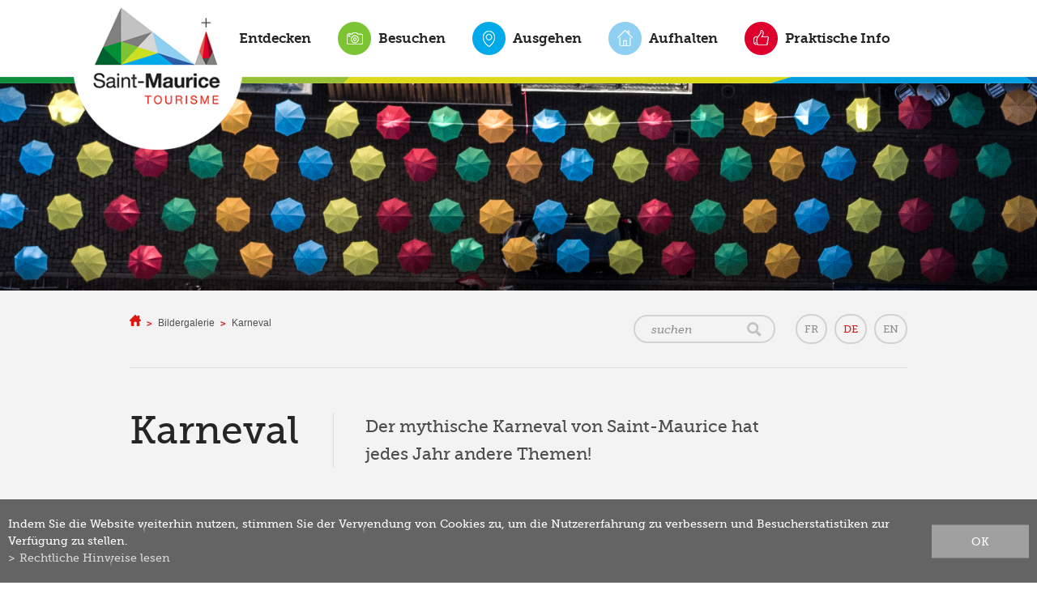

--- FILE ---
content_type: text/html; charset=UTF-8
request_url: https://www.saint-maurice.ch/tourismus/carnaval-2017-628.html
body_size: 6586
content:
<!DOCTYPE html>
<html>
	<head>
		<!-- Google tag (gtag.js) -->
		<script async src="https://www.googletagmanager.com/gtag/js?id=G-58V8KSYX2K"></script>
		<script>
			window.dataLayer = window.dataLayer || [];
			function gtag(){ dataLayer.push(arguments); }
			gtag('js', new Date());

			gtag('config', 'G-58V8KSYX2K');
			gtag('config', 'UA-71435121-1');

		</script>

	   	<title>Carnaval 2017 :: Saint-Maurice Tourisme :: Valais :: Suisse</title>
	   	<meta name="description" content="M&eacute;ta description"/>
	   	<meta name="keywords" content="Carnaval 2017 M&eacute;ta description"/>
	   	<meta http-equiv="Content-type" content="text/html; charset=utf-8"/>
	   	<meta name="viewport" content="width=device-width, initial-scale=1">
	   	
	   	<meta property="og:image" content="https://www.saint-maurice.ch/data/images/galeries/3_SORTIR/Culture/Carnaval/carna17/samdscf1132.jpg"/>
	   	<meta property="og:title" content="Carnaval 2017 :: Saint-Maurice Tourisme :: Valais :: Suisse" />
		<meta property="og:description" content="M&eacute;ta description" />
		<meta property="og:url" content="https://www.saint-maurice.ch/tourismus/carnaval-2017-628.html" />
		<link rel="canonical" href="https://www.saint-maurice.ch/tourismus/carnaval-2017-628.html"/>

		<!-- FAVICONS -->
		<link rel="apple-touch-icon" sizes="57x57" href="/favicons/apple-icon-57x57.png">
		<link rel="apple-touch-icon" sizes="60x60" href="/favicons/apple-icon-60x60.png">
		<link rel="apple-touch-icon" sizes="72x72" href="/favicons/apple-icon-72x72.png">
		<link rel="apple-touch-icon" sizes="76x76" href="/favicons/apple-icon-76x76.png">
		<link rel="apple-touch-icon" sizes="114x114" href="/favicons/apple-icon-114x114.png">
		<link rel="apple-touch-icon" sizes="120x120" href="/favicons/apple-icon-120x120.png">
		<link rel="apple-touch-icon" sizes="144x144" href="/favicons/apple-icon-144x144.png">
		<link rel="apple-touch-icon" sizes="152x152" href="/favicons/apple-icon-152x152.png">
		<link rel="apple-touch-icon" sizes="180x180" href="/favicons/apple-icon-180x180.png">
		<link rel="icon" type="image/png" sizes="192x192"  href="/favicons/android-icon-192x192.png">
		<link rel="icon" type="image/png" sizes="32x32" href="/favicons/favicon-32x32.png">
		<link rel="icon" type="image/png" sizes="96x96" href="/favicons/favicon-96x96.png">
		<link rel="shortcut icon" href="/favicon.ico">

		<meta name="msvalidate.01" content="8F9F977B766D77B34385DE142B9CCD01" />
		<meta name="facebook-domain-verification" content="dn6vw83k7s3l5bypwazqwl2tctoi3c" />
		
<link rel="stylesheet" type="text/css" href="/js/jquery/fancybox/fancybox.css?_v=3"/>
<link rel="stylesheet" type="text/css" href="/style/T1.css?_v=3"/>
<script src="/js/jquery/jquery-1.6.4.min.js?_v=3" type="text/javascript"></script>
<script src="/js/jquery/fancybox/jquery.fancybox-1.3.4.pack.js?_v=3" type="text/javascript"></script>
<script src="/js/jquery/openbox.js?_v=3" type="text/javascript"></script>
<script src="/js/functions.js?_v=3" type="text/javascript"></script>
<script src="/js/mandatory.js?_v=3" type="text/javascript"></script>
<script src="/js/adminzone.js?_v=3" type="text/javascript"></script>
<script src="/plugin/searchapi/js/searchapi.js?_v=3" type="text/javascript"></script>
<script src="/plugin/menu/js/menu.js?_v=3" type="text/javascript"></script>


<script>

</script>



<script>
function doH1(phome)
{
      $("#pageHeadCtn h1").each(function(){
            var node = $(this).contents().filter(function(){ return this.nodeType == 3; });
            if(!node.length)
                return;
            // Get the text... 
            sText = node.text();
            aText = sText.split(" ");
            var i_cpt=0; var str="";
            
            var max=1;
            /*if(phome=="homepage")
                  max=1;*/
            
            for(var i=0;i<aText.length && i_cpt<max;i++)
            {     
                  if(aText[i].length>3)
                        i_cpt++;
                  str += aText[i] + " ";
            }
            
            // Remove the str  from the text
            node[0].nodeValue = sText.slice(str.length);
            // Add it back in with HTML around it
            node.before('<span class="first">' + str + '</span>');
      });
}

$(document).ready(function()
{
	$("#visite-360 > a").click(function(evt){
		evt.preventDefault();
		$('html').animate({ scrollTop: $("#homeVideoCtn").position().top }, "slow", function(){
			var autoplay = "autoplay=1";
			var src = $("#homeVideoCtn #homevideo iframe").attr("src");
			if(src.indexOf("?")>0)
				autoplay = "&" + autoplay;
			else
				autoplay = "?" + autoplay;
			$("#homeVideoCtn #homevideo iframe").attr("src", (src+autoplay)) 
		});
	});
	//valignAll();  //->A activer si besoin du valign
	openboxInit();
	doH1();
	$('input#searchquery-api').one('click', function(){ this.value=''; });
$('#cse-search-box-api').submit(function(event){ if($('#searchquery-api', this).val().trim()==''){ event.preventDefault();event.stopPropagation(); } });
animeMenu('menuMain','0',1);
animeMenu('menuFondMain','0',1);
navigToParent($(this));
	
	
	//Fonction qui ajoute du JQuery sur les listes
	initList(true);
});

//Fonction qui ajoute le code JQUERY sur les listes
function initList(bFirst)
{
	/*if(!bFirst)  //->A activer si besoin du valign
		valignAll($(".listCtn")); */
	
	//Insertion des codes pour les effets sur les listes Ex. over ou ouverture FAQ
	//ATTENTION: pour chaque nouvelle fonction, il faudra penser à mettre une classe "donescroll"
	
}
</script>
</head>
<body  class="" >
	
	<div id="dhtmltooltip"></div>

	<div id="mainPanel">
		
		<div id="leftPanel">
			<div class="searchHolder"><div id="searchCtnAPI">
	<form id="cse-search-box-api" action="/tourismus/carnaval-2017-628.html">
		<input type="hidden" name="plug-searchapi-gosearch-go"/>
		<input type="text" id="searchquery-api" name="q" value="suchen"/>
		<input type="submit" name="dosearch" value="" />
		<div class="divwrapper"></div>
	</form>
</div></div>
			<div class="langHolder"><div id="zoneLangSite">
	<a href="/tourisme/carnaval-2017-628.html" class="langsite">FR</a>
	<a href="/tourismus/carnaval-2017-628.html" class="langsiteActiv">DE</a>
	<a href="/tourism/carnaval-2017-628.html" class="langsite">EN</a>
</div></div>
			<div class="menuHolder"><div id="menuMain"><ul id="ulmid_menu" class="menu0">
	<li id="mid_1" class="menu0 " >
		
		<a href="#" target="_self" class="menu0 " style="">Entdecken</a>
		<ul id="ulmid_1" class="menu1">
	<li id="mid_8" class="menu1 divwrapper" >
		
		<a href="/tourismus/geschichte-2.html" target="_self" class="menu1 " style="">Geschichte</a>
		
		
	</li>
	<li id="mid_113" class="menu1 divwrapper" >
		
		<a href="/tourismus/kuriositaten-974.html" target="_self" class="menu1 " style="">Sehenswürdigkeiten</a>
		
		
	</li>
	<li id="mid_145" class="menu1 divwrapper" >
		
		<a href="/tourismus/unsere-labels-1186.html" target="_self" class="menu1 " style="">Unsere Labels und Beteiligungen</a>
		<ul id="ulmid_145" class="menu2">
	<li id="mid_149" class="menu2 divwrapper" >
		
		<a href="/tourismus/valais-excellence-1194.html" target="_self" class="menu2 " style="">Valais excellence</a>
		
		
	</li>
	<li id="mid_148" class="menu2 divwrapper" >
		
		<a href="/tourismus/swisstainable-1193.html" target="_self" class="menu2 " style="">Swisstainable</a>
		
		
	</li>
	<li id="mid_147" class="menu2 divwrapper" >
		
		<a href="/tourismus/isos-beaux-sites-1192.html" target="_self" class="menu2 " style="">ISOS Beaux sites</a>
		
		
	</li>
	<li id="mid_146" class="menu2 divwrapper" >
		
		<a href="/tourismus/grand-tour-1191.html" target="_self" class="menu2 " style="">Grand Tour</a>
		
		
	</li>
</ul>
		
	</li>
	<li id="mid_127" class="menu1 divwrapper" >
		
		<a href="/tourismus/parc-naturel-regional-1109.html" target="_self" class="menu1 " style="">Parc naturel régional</a>
		
		
	</li>
	<li id="mid_85" class="menu1 divwrapper" >
		
		<a href="/tourismus/bois-noir-715.html" target="_self" class="menu1 " style="">Der Wald von Bois-Noir</a>
		
		
	</li>
	<li id="mid_57" class="menu1 divwrapper" >
		
		<a href="/tourismus/dorf-530.html" target="_self" class="menu1 " style="">Das Dorf Mex</a>
		
		
	</li>
	<li id="mid_22" class="menu1 divwrapper" >
		
		<a href="/tourismus/ausfluge-35.html" target="_self" class="menu1 " style="">Ausflüge</a>
		
		
	</li>
	<li id="mid_12" class="menu1 divwrapper" >
		
		<a href="/tourismus/francigena-109.html" target="_self" class="menu1 " style="">Via Francigena</a>
		<ul id="ulmid_12" class="menu2">
	<li id="mid_142" class="menu2 divwrapper" >
		
		<a href="https://www.saint-maurice.ch/tourisme/francigena-1135.html" target="_self" class="menu2 " style="">Hébergements</a>
		
		
	</li>
</ul>
		
	</li>
	<li id="mid_81" class="menu1 divwrapper" >
		
		<a href="/tourismus/abteibrauerei-711.html" target="_self" class="menu1 " style="">Abteibrauerei</a>
		
		
	</li>
	<li id="mid_87" class="menu1 divwrapper" >
		
		<a href="/tourismus/rhin-reuss-rhone-716.html" target="_self" class="menu1 " style="">Rhin-Reuss-Rhône</a>
		
		
	</li>
	<li id="mid_92" class="menu1 divwrapper" >
		
		<a href="/tourismus/quiz-explore-valais-948.html" target="_self" class="menu1 " style="">Quiz Explore Valais</a>
		
		
	</li>
</ul>
		
	</li>
	<li id="mid_2" class="menu0 " >
		
		<a href="#" target="_self" class="menu0 " style="">Besuchen</a>
		<ul id="ulmid_2" class="menu1">
	<li id="mid_33" class="menu1 divwrapper" >
		
		<a href="/tourismus/abtei-87.html" target="_self" class="menu1 " style="">Abtei</a>
		
		
	</li>
	<li id="mid_24" class="menu1 divwrapper" >
		
		<a href="/tourismus/schloss-55.html" target="_self" class="menu1 " style="">Schloss</a>
		
		
	</li>
	<li id="mid_23" class="menu1 divwrapper" >
		
		<a href="/tourismus/feengrotte-54.html" target="_self" class="menu1 " style="">Feengrotte</a>
		
		
	</li>
	<li id="mid_173" class="menu1 divwrapper" >
		
		<a href="/tourismus/historischen-festungen-1274.html" target="_self" class="menu1 " style="">Historische Festungen</a>
		
		
	</li>
	<li id="mid_67" class="menu1 divwrapper" >
		
		<a href="/tourismus/kunstgalerien-670.html" target="_self" class="menu1 " style="">Kunstgalerien</a>
		
		
	</li>
	<li id="mid_59" class="menu1 divwrapper" >
		
		<a href="/tourismus/kirchen-kapellen-629.html" target="_self" class="menu1 " style="">Die Kirchen und Kapellen</a>
		
		
	</li>
	<li id="mid_154" class="menu1 divwrapper" >
		
		<a href="#" target="_self" class="menu1 " style="">Digitale Spaziergänge</a>
		<ul id="ulmid_154" class="menu2">
	<li id="mid_158" class="menu2 divwrapper" >
		
		<a href="/tourismus/balade-anecdotique-ludique-1219.html" target="_self" class="menu2 " style="">Balade anecdotique et ludique</a>
		
		
	</li>
	<li id="mid_156" class="menu2 divwrapper" >
		
		<a href="/tourismus/itineraire-curiosites-1217.html" target="_self" class="menu2 " style="">Itinéraire "Curiosités"</a>
		
		
	</li>
	<li id="mid_160" class="menu2 divwrapper" >
		
		<a href="/tourismus/tour-agaune-1221.html" target="_self" class="menu2 " style="">Tour d'Agaune</a>
		
		
	</li>
	<li id="mid_152" class="menu2 divwrapper" >
		
		<a href="/tourismus/traces-helene-becquelin-1207.html" target="_self" class="menu2 " style="">Sur les traces d’Hélène Becquelin (BD)</a>
		
		
	</li>
	<li id="mid_157" class="menu2 divwrapper" >
		
		<a href="/tourismus/berges-rhone-1218.html" target="_self" class="menu2 " style="">Les berges du Rhône</a>
		
		
	</li>
	<li id="mid_162" class="menu2 divwrapper" >
		
		<a href="/tourismus/chemin-chapelles-1241.html" target="_self" class="menu2 " style="">Chemin des chapelles</a>
		
		
	</li>
	<li id="mid_166" class="menu2 divwrapper" >
		
		<a href="https://www.saint-maurice.ch/tourisme/chemin-steles-49.html" target="_blank" class="menu2 " style="">Chemin des stèles</a>
		
		
	</li>
	<li id="mid_163" class="menu2 divwrapper" >
		
		<a href="https://www.saint-maurice.ch/tourisme/tour-falaise-saint-maurice-46.html" target="_blank" class="menu2 " style="">Tour de la falaise de Saint-Maurice</a>
		
		
	</li>
	<li id="mid_164" class="menu2 divwrapper" >
		
		<a href="https://www.saint-maurice.ch/tourisme/chemin-toblerones-680.html" target="_blank" class="menu2 " style="">Chemin des toblerones</a>
		
		
	</li>
	<li id="mid_165" class="menu2 divwrapper" >
		
		<a href="https://www.saint-maurice.ch/tourisme/fortifications-dufour-47.html" target="_blank" class="menu2 " style="">Fortifications Dufour</a>
		
		
	</li>
	<li id="mid_168" class="menu2 divwrapper" >
		
		<a href="/tourismus/traces-saint-sigismond-1253.html" target="_self" class="menu2 " style="">Sur les traces de saint Sigismond</a>
		
		
	</li>
	<li id="mid_161" class="menu2 divwrapper" >
		
		<a href="/tourismus/balades-sonores-1223.html" target="_self" class="menu2 " style="">Balades sonores du PNR</a>
		
		
	</li>
</ul>
		
	</li>
	<li id="mid_155" class="menu1 divwrapper" >
		
		<a href="#" target="_self" class="menu1 " style="">Escape game</a>
		<ul id="ulmid_155" class="menu2">
	<li id="mid_159" class="menu2 divwrapper" >
		
		<a href="/tourismus/mekalitopia-1220.html" target="_self" class="menu2 " style="">Mekalitopia</a>
		
		
	</li>
	<li id="mid_143" class="menu2 divwrapper" >
		
		<a href="https://www.saint-maurice.ch/tourisme/aventure-outdoor-637.html" target="_self" class="menu2 " style="">Jeu d'aventure outdoor</a>
		
		
	</li>
</ul>
		
	</li>
	<li id="mid_73" class="menu1 divwrapper" >
		
		<a href="/tourismus/wanderungen-saint-maurice-678.html" target="_self" class="menu1 " style="">Wanderungen ab Saint-Maurice</a>
		
		
	</li>
	<li id="mid_74" class="menu1 divwrapper" >
		
		<a href="/tourismus/wanderungen-679.html" target="_self" class="menu1 " style="">Wanderungen ab Mex</a>
		
		
	</li>
	<li id="mid_58" class="menu1 divwrapper" >
		
		<a href="/tourismus/fahrrad-mtb-und-skating-routen-539.html" target="_self" class="menu1 " style="">Die Fahrrad-, MTB- und Skating-Routen</a>
		
		
	</li>
	<li id="mid_116" class="menu1 divwrapper" >
		
		<a href="/tourismus/unsere-fuhrungen-1035.html" target="_self" class="menu1 " style="">Unsere Führungen</a>
		
		
	</li>
	<li id="mid_170" class="menu1 divwrapper" >
		
		<a href="https://www.saint-maurice.ch/tourisme/bains-lavey-1088.html" target="_blank" class="menu1 " style="">Bains de Lavey (Lavey-les-Bains)</a>
		
		
	</li>
	<li id="mid_171" class="menu1 divwrapper" >
		
		<a href="https://www.saint-maurice.ch/tourisme/labyrinthe-aventure-1053.html" target="_blank" class="menu1 " style="">Labyrinthe Aventure (Evionnaz)</a>
		
		
	</li>
	<li id="mid_172" class="menu1 divwrapper" >
		
		<a href="https://www.saint-maurice.ch/tourisme/mines-37.html" target="_blank" class="menu1 " style="">Mines de Sel (Bex)</a>
		
		
	</li>
	<li id="mid_62" class="menu1 divwrapper" >
		
		<a href="/tourismus/angebote-pauschalen-652.html" target="_self" class="menu1 " style="">Angebote un Pauschalen</a>
		
		
	</li>
</ul>
		
	</li>
	<li id="mid_3" class="menu0 " >
		
		<a href="#" target="_self" class="menu0 " style="">Ausgehen</a>
		<ul id="ulmid_3" class="menu1">
	<li id="mid_20" class="menu1 divwrapper" >
		
		<a href="/tourismus/veranstaltungs-kalender-27.html" target="_self" class="menu1 " style="">Veranstaltungskalender</a>
		
		
	</li>
	<li id="mid_138" class="menu1 divwrapper" >
		
		<a href="#" target="_self" class="menu1 " style="">Unsere Veranstaltungen</a>
		<ul id="ulmid_138" class="menu2">
	<li id="mid_102" class="menu2 divwrapper" >
		
		<a href="/tourismus/enigme-paques-959.html" target="_self" class="menu2 " style="">Enigme de Pâques</a>
		
		
	</li>
	<li id="mid_126" class="menu2 divwrapper" >
		
		<a href="/tourismus/nuances-1108.html" target="_self" class="menu2 " style="">Nuances Pop</a>
		
		
	</li>
	<li id="mid_153" class="menu2 divwrapper" >
		
		<a href="/tourismus/fete-nationale-1208.html" target="_self" class="menu2 " style="">Fête nationale</a>
		
		
	</li>
	<li id="mid_131" class="menu2 divwrapper" >
		
		<a href="https://www.saint-maurice.ch/tourisme/marche-monastique-316.html" target="_blank" class="menu2 " style="">Marché monastique</a>
		
		
	</li>
	<li id="mid_112" class="menu2 divwrapper" >
		
		<a href="/tourismus/marche-noel-972.html" target="_self" class="menu2 " style="">Marché de Noël</a>
		
		
	</li>
	<li id="mid_130" class="menu2 divwrapper" >
		
		<a href="/tourismus/lumina-1122.html" target="_self" class="menu2 " style="">Lumina</a>
		
		
	</li>
</ul>
		
	</li>
	<li id="mid_135" class="menu1 divwrapper" >
		
		<a href="https://www.saint-maurice.ch/tourisme/theatre-martolet-60.html" target="_self" class="menu1 " style="">Théâtre du Martolet</a>
		
		
	</li>
	<li id="mid_136" class="menu1 divwrapper" >
		
		<a href="/tourismus/musikprogramm-abtei-1132.html" target="_self" class="menu1 " style="">Musikprogramm der Abtei</a>
		
		
	</li>
	<li id="mid_150" class="menu1 divwrapper" >
		
		<a href="/tourismus/espace-parallele-1195.html" target="_self" class="menu1 " style="">Espace parallèle</a>
		
		
	</li>
	<li id="mid_177" class="menu1 divwrapper" >
		
		<a href="/tourismus/spiel-und-sportplatze-1328.html" target="_self" class="menu1 " style="">Freizeitanlagen</a>
		
		
	</li>
	<li id="mid_29" class="menu1 divwrapper" >
		
		<a href="/tourismus/sport-freizeit-65.html" target="_self" class="menu1 " style="">Sport und Freizeit </a>
		
		
	</li>
	<li id="mid_137" class="menu1 divwrapper" >
		
		<a href="https://www.saint-maurice.ch/tourisme/mediatheque-61.html" target="_self" class="menu1 " style="">Médiathèque</a>
		
		
	</li>
	<li id="mid_134" class="menu1 divwrapper" >
		
		<a href="/tourismus/societes-locales-1130.html" target="_self" class="menu1 " style="">Sociétés locales</a>
		
		
	</li>
	<li id="mid_176" class="menu1 divwrapper" >
		
		<a href="/tourismus/lotos-1307.html" target="_self" class="menu1 " style="">Lotos</a>
		
		
	</li>
</ul>
		
	</li>
	<li id="mid_4" class="menu0 " >
		
		<a href="#" target="_self" class="menu0 " style="">Aufhalten</a>
		<ul id="ulmid_4" class="menu1">
	<li id="mid_114" class="menu1 divwrapper" >
		
		<a href="/tourismus/essen-trinken-995.html" target="_self" class="menu1 " style="">Essen & Trinken brouillon</a>
		
		
	</li>
	<li id="mid_30" class="menu1 divwrapper" >
		
		<a href="/tourismus/unterkunft-72.html" target="_self" class="menu1 " style="">Unterkunft</a>
		<ul id="ulmid_30" class="menu2">
	<li id="mid_139" class="menu2 divwrapper" >
		
		<a href="https://www.saint-maurice.ch/tourisme/hotels-521.html" target="_self" class="menu2 " style="">Hôtels</a>
		
		
	</li>
	<li id="mid_141" class="menu2 divwrapper" >
		
		<a href="https://www.saint-maurice.ch/tourisme/camping-bois-noir-529.html" target="_self" class="menu2 " style="">Camping</a>
		
		
	</li>
	<li id="mid_140" class="menu2 divwrapper" >
		
		<a href="https://www.saint-maurice.ch/tourisme/chambres-hotes-77.html" target="_self" class="menu2 " style="">Autre hébergements</a>
		
		
	</li>
</ul>
		
	</li>
	<li id="mid_43" class="menu1 divwrapper" >
		
		<a href="/tourismus/sale-couverts-114.html" target="_self" class="menu1 " style="">Säle und Gedecke</a>
		
		
	</li>
	<li id="mid_144" class="menu1 divwrapper" >
		
		<a href="/tourismus/station-1183.html" target="_self" class="menu1 " style="">Coworking _La Station</a>
		
		
	</li>
	<li id="mid_84" class="menu1 divwrapper" >
		
		<a href="http://www.saint-maurice.ch/tourisme/pass-agaune-708.html" target="_self" class="menu1 " style="">Pass'Agaune Carte d'hôte</a>
		
		
	</li>
</ul>
		
	</li>
	<li id="mid_37" class="menu0 " >
		
		<a href="#" target="_self" class="menu0 " style="">Praktische Info</a>
		<ul id="ulmid_37" class="menu1">
	<li id="mid_31" class="menu1 divwrapper" >
		
		<a href="/tourismus/kontakt-82.html" target="_self" class="menu1 " style="">Kontakt</a>
		
		
	</li>
	<li id="mid_99" class="menu1 divwrapper" >
		
		<a href="/tourismus/anreise-956.html" target="_self" class="menu1 " style="">Anreise</a>
		
		
	</li>
	<li id="mid_48" class="menu1 divwrapper" >
		
		<a href="/tourismus/stadtplan-510.html" target="_self" class="menu1 " style="">Stadtplan</a>
		
		
	</li>
	<li id="mid_51" class="menu1 divwrapper" >
		
		<a href="/tourismus/broschuren-517.html" target="_self" class="menu1 " style="">Broschüren</a>
		
		
	</li>
	<li id="mid_78" class="menu1 divwrapper" >
		
		<a href="/tourisme/newsletter-110.html" target="_self" class="menu1 " style="">Newsletter</a>
		
		
	</li>
	<li id="mid_115" class="menu1 divwrapper" >
		
		<a href="/tourismus/agaune-radio-1034.html" target="_self" class="menu1 " style="">Agaune Radio</a>
		
		
	</li>
</ul>
		
	</li>
</ul></div></div>
			<div class="subscribeNewsletter"><a href="/newsletter">Newsletter</a></div>
		</div>
		
		<div class="mainHolder">
			
			<!-- Header -->
			<div id="menuContainer">
	<div class="mainContainer"><div class="menuHolder"><!-- placeholder for menu --></div></div>
</div>
<img src="/plugin/slider/template/images/default.jpg" border="0" />
			<a id="menuIcone"></a>
			<div id="logo"><a href="/"></a></div>
			<div id="visite-360" class="homeonly"><a href="#"></a></div>
			
			<div id="contentContainer">
				<div class="mainContainer">
					
					<div class="fond_rond_contenu"></div>
					
					<div id="youareheresearch">
						<div id="youarehereCtn"><span class="header"><a href="/"></a></span><span class="separator"> > </span><a href="/tourismus/galerie-images-99.html">Bildergalerie</a><span class="separator"> > </span><a href="/tourismus/karneval-494.html">Karneval</a><span class="separator"> > </span><a href="/tourismus/carnaval-2017-628.html">Carnaval 2017</a></div>
						<div class="langHolder"><!-- placeholder for langsite --></div>
						<div class="searchHolder"><!-- placeholder for search --></div>
					</div>
					
					<div class="divwrapper"></div>
					
					
					
					<!-- Contenu -->
					<div lang="Entête de la page" id="galleryimage">
	<div id="galleryimageContextMenu" class="zoneMenu"></div>
	<div id="galleryimageHeadCtn" class="headCtn">
		<h1>Carnaval 2017</h1>
		<div class="resume"></div>
	</div>
	<img class="galleryimageInner" src="/data/images/galeries/3_SORTIR/Culture/Carnaval/carna17/samdscf1132.jpg" border=0/>
</div>
					
					
					
					
					
					
					<!-- ECRAN POUR ADMIN -->
					
					
					
					
					
					<!-- CARTOUCHE  -->
					<div id="cartouchemanifctn">
	<h3>Evènements</h3>
	<a class="cartoucheElement " href="/tourismus/veranstaltungs-kalender-27/manifestation-view-1178992865.html">
		<span class="img" style="background-image: url(https://ik.imagekit.io/guidle/tr:n-small/c/37/28/c37282cf329dcae965364d144c03e6c86f41fa4f_877062679.jpg);">
			
		</span>
		<span class="txt">
			<span class="date">20.01.2026</span>
			<h2>Cyrano de Bergerac</h2>
		</span>		
	</a>
	<a class="cartoucheElement lastcol" href="/tourismus/veranstaltungs-kalender-27/manifestation-view-1227754719.html">
		<span class="img" style="background-image: url(https://ik.imagekit.io/guidle/tr:n-small/2/8e/2f/28e2f8f5f194614742e4773c6f1fac3cd095317f_906818171.jpg);">
			
		</span>
		<span class="txt">
			<span class="date">09.02.2026</span>
			<h2>L'AVIVO prend de vos nouvelles</h2>
		</span>		
	</a>
	<div class="divwrapper"></div>
	<div class="cartoucheMore "><a class="arrow-hover-before more" style="display:none" href="/tourismus/veranstaltungs-kalender-27.html">Alle Events</a></div>
	<div class="cartoucheMore lastcol"><a class="arrow-hover-before more" style="" href="/tourismus/veranstaltungs-kalender-27.html">Alle Events</a></div>
</div>

	
					
					<!-- Print Send MenuFond -->
					<div id="printsendmenu">
						<div id="printsend">
	<a class="print" href="javascript:var win=window.open('/noindex/tourismus/carnaval-2017-628.html?media=print&plugin=%2Fprintsend-print-1','print', 'width=500, height=500,scrollbars=1, resizable=1');"><img src="/template/image/vide.gif" /></a>
	<!-- a class="pdf" href="/noindex/tourismus/carnaval-2017-628.html?media=print&plugin=%2Fprintsend-pdf-1"><img src="/template/image/vide.gif" /></a>
	<a class="send" href="/noindex/tourismus/carnaval-2017-628/ajaxmanager-plug-printsend-fct-sendAFriendView-returnformat-html.html" target="openbox" onclick="void('openbox.ajax')"><img src="/template/image/vide.gif" /></a>
	<a class="facebook addthis_button_facebook" title="FACEBOOK"><img src="/template/image/vide.gif" /><span class="icon"></span></a>
	<a class="twitter addthis_button_twitter" title="twitter"><img src="/template/image/vide.gif" /><span class="icon"></span></a -->
</div>
						<div id="menuFondMain"><ul id="ulmid_menuFond" class="menu0">
	<li id="mid_77" class="menu0 " >
		
		<a href="/tourisme/newsletter-110.html" target="_self" class="menu0 " style="">Newsletter</a>
		
		
	</li>
	<li id="mid_100" class="menu0 " >
		
		<a href="https://www.youtube.com/channel/UCdXMQReV2KgDlvzgh3sHBCw" target="_blank" class="menu0 " style="">Videos</a>
		
		
	</li>
	<li id="mid_36" class="menu0 " >
		
		<a href="/tourismus/galerie-images-99.html" target="_self" class="menu0 menuselected" style="">Bildergalerie</a>
		
		
	</li>
	<li id="mid_13" class="menu0 " >
		
		<a href="/tourismus/touristische-links-105.html" target="_self" class="menu0 " style="">Touristische Weblink</a>
		
		
	</li>
	<li id="mid_14" class="menu0 " >
		
		<a href="/tourisme/contact-82.html" target="_self" class="menu0 " style="">Kontakt</a>
		
		
	</li>
	<li id="mid_106" class="menu0 " >
		
		<a href="/tourismus/homepage/mentionslegales-view-1.html" target="_self" class="menu0 " style="">Rechtliche Hinweise</a>
		
		
	</li>
	<li id="mid_15" class="menu0 " >
		
		<a href="/tourismus/homepage/sitemap-view-1.html" target="_self" class="menu0 " style="">Sitemap</a>
		
		
	</li>
</ul></div>
						<div class="divwrapper"></div>
					</div>
					<div class="divwrapper"></div>
				</div>
			</div>
			
			<!-- Footer -->
			<div id="footerContainer">
				<div class="mainContainer">
					<div class="adresse">
						<h1>Saint-Maurice Tourisme</h1>
						<p>Place de la Gare 2 / CP 110<br />
1890 Saint-Maurice / Suisse<br />
Tél: +41 24 485 40 40<br />
<span id="buildM_696ac6312640a"><script>buildMail("buildM_696ac6312640a", "info", "saint-maurice.ch","", "" , "");</script></span></p>
					</div>
					<div class="horaire">
						<div style="border-Bottom:1px solid #FFFFFF;padding-bottom:12px;"><label>Montag</label><span>14h00 bis 17h00</span></div>
						<div><label>Dienstag
bis Freitag</label><span>9h00 bis 12h00<br>
14h00 bis 17h00</span></div>
						<!--<div><label>Samstag</label><span>9h00 bis 12h00 im Juli, August und September</span></div>-->
					</div>
					<div class="liens">
						<a href="https://twitter.com/OTSaintMaurice" target="_blank" class="twitter"></a>
						<a href="https://www.youtube.com/channel/UCdXMQReV2KgDlvzgh3sHBCw" target="_blank" class="youtube"></a>
						<a href="https://www.instagram.com/saintmauricetourisme " target="_blank" class="instagram"></a>
						<a href="https://www.facebook.com/saintmaurice.tourisme/" target="_blank" class="facebook"></a>
						<a href="https://www.valais.ch" target="_blank" class="valais"></a>
					</div>
					<div class="divwrapper"></div>
				</div>
			</div>
			
			<!-- Menu Admin -->
			
		</div>
		
	</div>
	
	<div id="disclaimerCtn">
	<div class="disclaimer">
		<div class="txt">Indem Sie die Website weiterhin nutzen, stimmen Sie der Verwendung von Cookies zu, um die Nutzererfahrung zu verbessern und Besucherstatistiken zur Verfügung zu stellen.</div>
		<a class="read" href="/tourismus/homepage/mentionslegales-view-1.html">Rechtliche Hinweise lesen</a>
		<a class="close" href="#">ok</a>
	</div>	
	<script>
		$(document).ready(function(){	
			$('#disclaimerCtn .close').click(function(evt){
				evt.preventDefault(); 
				$('#disclaimerCtn').addClass("hide");
				$.post("/tourismus/carnaval-2017-628/mentionslegales-disclaimer-OK/ajaxmanager-plug-mentionslegales-fct-setDisclaimer.html");
			}); 
		});
	</script>
</div>			
	
</body>
</html>

--- FILE ---
content_type: text/html; charset=UTF-8
request_url: https://www.saint-maurice.ch/tourismus/karneval-494.html
body_size: 8290
content:
<!DOCTYPE html>
<html>
	<head>
		<!-- Google tag (gtag.js) -->
		<script async src="https://www.googletagmanager.com/gtag/js?id=G-58V8KSYX2K"></script>
		<script>
			window.dataLayer = window.dataLayer || [];
			function gtag(){ dataLayer.push(arguments); }
			gtag('js', new Date());

			gtag('config', 'G-58V8KSYX2K');
			gtag('config', 'UA-71435121-1');

		</script>

	   	<title>Karneval :: Saint-Maurice Tourisme :: Valais :: Suisse</title>
	   	<meta name="description" content="Der mythische Karneval von Saint-Maurice hat jedes Jahr andere Themen!"/>
	   	<meta name="keywords" content="Karneval Der mythische Karneval von Saint-Maurice hat jedes Jahr andere Themen!"/>
	   	<meta http-equiv="Content-type" content="text/html; charset=utf-8"/>
	   	<meta name="viewport" content="width=device-width, initial-scale=1">
	   	
	   	<meta property="og:image" content="https://www.saint-maurice.ch/data/images/accroches/IMG_2723.jpeg"/>
	   	<meta property="og:title" content="Karneval :: Saint-Maurice Tourisme :: Valais :: Suisse" />
		<meta property="og:description" content="Der mythische Karneval von Saint-Maurice hat jedes Jahr andere Themen!" />
		<meta property="og:url" content="https://www.saint-maurice.ch/tourismus/karneval-494.html" />
		<link rel="canonical" href="https://www.saint-maurice.ch/tourismus/karneval-494.html"/>

		<!-- FAVICONS -->
		<link rel="apple-touch-icon" sizes="57x57" href="/favicons/apple-icon-57x57.png">
		<link rel="apple-touch-icon" sizes="60x60" href="/favicons/apple-icon-60x60.png">
		<link rel="apple-touch-icon" sizes="72x72" href="/favicons/apple-icon-72x72.png">
		<link rel="apple-touch-icon" sizes="76x76" href="/favicons/apple-icon-76x76.png">
		<link rel="apple-touch-icon" sizes="114x114" href="/favicons/apple-icon-114x114.png">
		<link rel="apple-touch-icon" sizes="120x120" href="/favicons/apple-icon-120x120.png">
		<link rel="apple-touch-icon" sizes="144x144" href="/favicons/apple-icon-144x144.png">
		<link rel="apple-touch-icon" sizes="152x152" href="/favicons/apple-icon-152x152.png">
		<link rel="apple-touch-icon" sizes="180x180" href="/favicons/apple-icon-180x180.png">
		<link rel="icon" type="image/png" sizes="192x192"  href="/favicons/android-icon-192x192.png">
		<link rel="icon" type="image/png" sizes="32x32" href="/favicons/favicon-32x32.png">
		<link rel="icon" type="image/png" sizes="96x96" href="/favicons/favicon-96x96.png">
		<link rel="shortcut icon" href="/favicon.ico">

		<meta name="msvalidate.01" content="8F9F977B766D77B34385DE142B9CCD01" />
		<meta name="facebook-domain-verification" content="dn6vw83k7s3l5bypwazqwl2tctoi3c" />
		
<link rel="stylesheet" type="text/css" href="/js/jquery/fancybox/fancybox.css?_v=3"/>
<link rel="stylesheet" type="text/css" href="/plugin/galleryimage/js/photoswipe.css?_v=3"/>
<link rel="stylesheet" type="text/css" href="/style/T1.css?_v=3"/>
<script src="/js/jquery/jquery-1.6.4.min.js?_v=3" type="text/javascript"></script>
<script src="/js/jquery/fancybox/jquery.fancybox-1.3.4.pack.js?_v=3" type="text/javascript"></script>
<script src="/js/jquery/openbox.js?_v=3" type="text/javascript"></script>
<script src="/js/functions.js?_v=3" type="text/javascript"></script>
<script src="/js/mandatory.js?_v=3" type="text/javascript"></script>
<script src="/js/adminzone.js?_v=3" type="text/javascript"></script>
<script src="/plugin/searchapi/js/searchapi.js?_v=3" type="text/javascript"></script>
<script src="/plugin/menu/js/menu.js?_v=3" type="text/javascript"></script>
<script src="/plugin/slider/js/jquery.nivo.slider.pack.js?_v=3" type="text/javascript"></script>
<script src="/plugin/galleryimage/js/klass.min.js?_v=3" type="text/javascript"></script>
<script src="/plugin/galleryimage/js/code.photoswipe.jquery-3.0.4.min.js?_v=3" type="text/javascript"></script>
<script src="/js/jquery/fancybox/jquery.mousewheel-3.0.4.pack.js?_v=3" type="text/javascript"></script>
<script src="/plugin/galleryimage/js/gallery.js?_v=3" type="text/javascript"></script>


<script>

</script>



<script>
function doH1(phome)
{
      $("#pageHeadCtn h1").each(function(){
            var node = $(this).contents().filter(function(){ return this.nodeType == 3; });
            if(!node.length)
                return;
            // Get the text... 
            sText = node.text();
            aText = sText.split(" ");
            var i_cpt=0; var str="";
            
            var max=1;
            /*if(phome=="homepage")
                  max=1;*/
            
            for(var i=0;i<aText.length && i_cpt<max;i++)
            {     
                  if(aText[i].length>3)
                        i_cpt++;
                  str += aText[i] + " ";
            }
            
            // Remove the str  from the text
            node[0].nodeValue = sText.slice(str.length);
            // Add it back in with HTML around it
            node.before('<span class="first">' + str + '</span>');
      });
}

$(document).ready(function()
{
	$("#visite-360 > a").click(function(evt){
		evt.preventDefault();
		$('html').animate({ scrollTop: $("#homeVideoCtn").position().top }, "slow", function(){
			var autoplay = "autoplay=1";
			var src = $("#homeVideoCtn #homevideo iframe").attr("src");
			if(src.indexOf("?")>0)
				autoplay = "&" + autoplay;
			else
				autoplay = "?" + autoplay;
			$("#homeVideoCtn #homevideo iframe").attr("src", (src+autoplay)) 
		});
	});
	//valignAll();  //->A activer si besoin du valign
	openboxInit();
	doH1();
	$('input#searchquery-api').one('click', function(){ this.value=''; });
$('#cse-search-box-api').submit(function(event){ if($('#searchquery-api', this).val().trim()==''){ event.preventDefault();event.stopPropagation(); } });
animeMenu('menuMain','0',1);
animeMenu('menuFondMain','0',1);
galleryInit(0);
	
	
	//Fonction qui ajoute du JQuery sur les listes
	initList(true);
});

//Fonction qui ajoute le code JQUERY sur les listes
function initList(bFirst)
{
	/*if(!bFirst)  //->A activer si besoin du valign
		valignAll($(".listCtn")); */
	
	//Insertion des codes pour les effets sur les listes Ex. over ou ouverture FAQ
	//ATTENTION: pour chaque nouvelle fonction, il faudra penser à mettre une classe "donescroll"
	
}
</script>
</head>
<body  class="isList" >
	
	<div id="dhtmltooltip"></div>

	<div id="mainPanel">
		
		<div id="leftPanel">
			<div class="searchHolder"><div id="searchCtnAPI">
	<form id="cse-search-box-api" action="/tourismus/karneval-494.html">
		<input type="hidden" name="plug-searchapi-gosearch-go"/>
		<input type="text" id="searchquery-api" name="q" value="suchen"/>
		<input type="submit" name="dosearch" value="" />
		<div class="divwrapper"></div>
	</form>
</div></div>
			<div class="langHolder"><div id="zoneLangSite">
	<a href="/tourisme/carnaval-494.html" class="langsite">FR</a>
	<a href="/tourismus/karneval-494.html" class="langsiteActiv">DE</a>
	<a href="/tourism/carnival-494.html" class="langsite">EN</a>
</div></div>
			<div class="menuHolder"><div id="menuMain"><ul id="ulmid_menu" class="menu0">
	<li id="mid_1" class="menu0 " >
		
		<a href="#" target="_self" class="menu0 " style="">Entdecken</a>
		<ul id="ulmid_1" class="menu1">
	<li id="mid_8" class="menu1 divwrapper" >
		
		<a href="/tourismus/geschichte-2.html" target="_self" class="menu1 " style="">Geschichte</a>
		
		
	</li>
	<li id="mid_113" class="menu1 divwrapper" >
		
		<a href="/tourismus/kuriositaten-974.html" target="_self" class="menu1 " style="">Sehenswürdigkeiten</a>
		
		
	</li>
	<li id="mid_145" class="menu1 divwrapper" >
		
		<a href="/tourismus/unsere-labels-1186.html" target="_self" class="menu1 " style="">Unsere Labels und Beteiligungen</a>
		<ul id="ulmid_145" class="menu2">
	<li id="mid_149" class="menu2 divwrapper" >
		
		<a href="/tourismus/valais-excellence-1194.html" target="_self" class="menu2 " style="">Valais excellence</a>
		
		
	</li>
	<li id="mid_148" class="menu2 divwrapper" >
		
		<a href="/tourismus/swisstainable-1193.html" target="_self" class="menu2 " style="">Swisstainable</a>
		
		
	</li>
	<li id="mid_147" class="menu2 divwrapper" >
		
		<a href="/tourismus/isos-beaux-sites-1192.html" target="_self" class="menu2 " style="">ISOS Beaux sites</a>
		
		
	</li>
	<li id="mid_146" class="menu2 divwrapper" >
		
		<a href="/tourismus/grand-tour-1191.html" target="_self" class="menu2 " style="">Grand Tour</a>
		
		
	</li>
</ul>
		
	</li>
	<li id="mid_127" class="menu1 divwrapper" >
		
		<a href="/tourismus/parc-naturel-regional-1109.html" target="_self" class="menu1 " style="">Parc naturel régional</a>
		
		
	</li>
	<li id="mid_85" class="menu1 divwrapper" >
		
		<a href="/tourismus/bois-noir-715.html" target="_self" class="menu1 " style="">Der Wald von Bois-Noir</a>
		
		
	</li>
	<li id="mid_57" class="menu1 divwrapper" >
		
		<a href="/tourismus/dorf-530.html" target="_self" class="menu1 " style="">Das Dorf Mex</a>
		
		
	</li>
	<li id="mid_22" class="menu1 divwrapper" >
		
		<a href="/tourismus/ausfluge-35.html" target="_self" class="menu1 " style="">Ausflüge</a>
		
		
	</li>
	<li id="mid_12" class="menu1 divwrapper" >
		
		<a href="/tourismus/francigena-109.html" target="_self" class="menu1 " style="">Via Francigena</a>
		<ul id="ulmid_12" class="menu2">
	<li id="mid_142" class="menu2 divwrapper" >
		
		<a href="https://www.saint-maurice.ch/tourisme/francigena-1135.html" target="_self" class="menu2 " style="">Hébergements</a>
		
		
	</li>
</ul>
		
	</li>
	<li id="mid_81" class="menu1 divwrapper" >
		
		<a href="/tourismus/abteibrauerei-711.html" target="_self" class="menu1 " style="">Abteibrauerei</a>
		
		
	</li>
	<li id="mid_87" class="menu1 divwrapper" >
		
		<a href="/tourismus/rhin-reuss-rhone-716.html" target="_self" class="menu1 " style="">Rhin-Reuss-Rhône</a>
		
		
	</li>
	<li id="mid_92" class="menu1 divwrapper" >
		
		<a href="/tourismus/quiz-explore-valais-948.html" target="_self" class="menu1 " style="">Quiz Explore Valais</a>
		
		
	</li>
</ul>
		
	</li>
	<li id="mid_2" class="menu0 " >
		
		<a href="#" target="_self" class="menu0 " style="">Besuchen</a>
		<ul id="ulmid_2" class="menu1">
	<li id="mid_33" class="menu1 divwrapper" >
		
		<a href="/tourismus/abtei-87.html" target="_self" class="menu1 " style="">Abtei</a>
		
		
	</li>
	<li id="mid_24" class="menu1 divwrapper" >
		
		<a href="/tourismus/schloss-55.html" target="_self" class="menu1 " style="">Schloss</a>
		
		
	</li>
	<li id="mid_23" class="menu1 divwrapper" >
		
		<a href="/tourismus/feengrotte-54.html" target="_self" class="menu1 " style="">Feengrotte</a>
		
		
	</li>
	<li id="mid_173" class="menu1 divwrapper" >
		
		<a href="/tourismus/historischen-festungen-1274.html" target="_self" class="menu1 " style="">Historische Festungen</a>
		
		
	</li>
	<li id="mid_67" class="menu1 divwrapper" >
		
		<a href="/tourismus/kunstgalerien-670.html" target="_self" class="menu1 " style="">Kunstgalerien</a>
		
		
	</li>
	<li id="mid_59" class="menu1 divwrapper" >
		
		<a href="/tourismus/kirchen-kapellen-629.html" target="_self" class="menu1 " style="">Die Kirchen und Kapellen</a>
		
		
	</li>
	<li id="mid_154" class="menu1 divwrapper" >
		
		<a href="#" target="_self" class="menu1 " style="">Digitale Spaziergänge</a>
		<ul id="ulmid_154" class="menu2">
	<li id="mid_158" class="menu2 divwrapper" >
		
		<a href="/tourismus/balade-anecdotique-ludique-1219.html" target="_self" class="menu2 " style="">Balade anecdotique et ludique</a>
		
		
	</li>
	<li id="mid_156" class="menu2 divwrapper" >
		
		<a href="/tourismus/itineraire-curiosites-1217.html" target="_self" class="menu2 " style="">Itinéraire "Curiosités"</a>
		
		
	</li>
	<li id="mid_160" class="menu2 divwrapper" >
		
		<a href="/tourismus/tour-agaune-1221.html" target="_self" class="menu2 " style="">Tour d'Agaune</a>
		
		
	</li>
	<li id="mid_152" class="menu2 divwrapper" >
		
		<a href="/tourismus/traces-helene-becquelin-1207.html" target="_self" class="menu2 " style="">Sur les traces d’Hélène Becquelin (BD)</a>
		
		
	</li>
	<li id="mid_157" class="menu2 divwrapper" >
		
		<a href="/tourismus/berges-rhone-1218.html" target="_self" class="menu2 " style="">Les berges du Rhône</a>
		
		
	</li>
	<li id="mid_162" class="menu2 divwrapper" >
		
		<a href="/tourismus/chemin-chapelles-1241.html" target="_self" class="menu2 " style="">Chemin des chapelles</a>
		
		
	</li>
	<li id="mid_166" class="menu2 divwrapper" >
		
		<a href="https://www.saint-maurice.ch/tourisme/chemin-steles-49.html" target="_blank" class="menu2 " style="">Chemin des stèles</a>
		
		
	</li>
	<li id="mid_163" class="menu2 divwrapper" >
		
		<a href="https://www.saint-maurice.ch/tourisme/tour-falaise-saint-maurice-46.html" target="_blank" class="menu2 " style="">Tour de la falaise de Saint-Maurice</a>
		
		
	</li>
	<li id="mid_164" class="menu2 divwrapper" >
		
		<a href="https://www.saint-maurice.ch/tourisme/chemin-toblerones-680.html" target="_blank" class="menu2 " style="">Chemin des toblerones</a>
		
		
	</li>
	<li id="mid_165" class="menu2 divwrapper" >
		
		<a href="https://www.saint-maurice.ch/tourisme/fortifications-dufour-47.html" target="_blank" class="menu2 " style="">Fortifications Dufour</a>
		
		
	</li>
	<li id="mid_168" class="menu2 divwrapper" >
		
		<a href="/tourismus/traces-saint-sigismond-1253.html" target="_self" class="menu2 " style="">Sur les traces de saint Sigismond</a>
		
		
	</li>
	<li id="mid_161" class="menu2 divwrapper" >
		
		<a href="/tourismus/balades-sonores-1223.html" target="_self" class="menu2 " style="">Balades sonores du PNR</a>
		
		
	</li>
</ul>
		
	</li>
	<li id="mid_155" class="menu1 divwrapper" >
		
		<a href="#" target="_self" class="menu1 " style="">Escape game</a>
		<ul id="ulmid_155" class="menu2">
	<li id="mid_159" class="menu2 divwrapper" >
		
		<a href="/tourismus/mekalitopia-1220.html" target="_self" class="menu2 " style="">Mekalitopia</a>
		
		
	</li>
	<li id="mid_143" class="menu2 divwrapper" >
		
		<a href="https://www.saint-maurice.ch/tourisme/aventure-outdoor-637.html" target="_self" class="menu2 " style="">Jeu d'aventure outdoor</a>
		
		
	</li>
</ul>
		
	</li>
	<li id="mid_73" class="menu1 divwrapper" >
		
		<a href="/tourismus/wanderungen-saint-maurice-678.html" target="_self" class="menu1 " style="">Wanderungen ab Saint-Maurice</a>
		
		
	</li>
	<li id="mid_74" class="menu1 divwrapper" >
		
		<a href="/tourismus/wanderungen-679.html" target="_self" class="menu1 " style="">Wanderungen ab Mex</a>
		
		
	</li>
	<li id="mid_58" class="menu1 divwrapper" >
		
		<a href="/tourismus/fahrrad-mtb-und-skating-routen-539.html" target="_self" class="menu1 " style="">Die Fahrrad-, MTB- und Skating-Routen</a>
		
		
	</li>
	<li id="mid_116" class="menu1 divwrapper" >
		
		<a href="/tourismus/unsere-fuhrungen-1035.html" target="_self" class="menu1 " style="">Unsere Führungen</a>
		
		
	</li>
	<li id="mid_170" class="menu1 divwrapper" >
		
		<a href="https://www.saint-maurice.ch/tourisme/bains-lavey-1088.html" target="_blank" class="menu1 " style="">Bains de Lavey (Lavey-les-Bains)</a>
		
		
	</li>
	<li id="mid_171" class="menu1 divwrapper" >
		
		<a href="https://www.saint-maurice.ch/tourisme/labyrinthe-aventure-1053.html" target="_blank" class="menu1 " style="">Labyrinthe Aventure (Evionnaz)</a>
		
		
	</li>
	<li id="mid_172" class="menu1 divwrapper" >
		
		<a href="https://www.saint-maurice.ch/tourisme/mines-37.html" target="_blank" class="menu1 " style="">Mines de Sel (Bex)</a>
		
		
	</li>
	<li id="mid_62" class="menu1 divwrapper" >
		
		<a href="/tourismus/angebote-pauschalen-652.html" target="_self" class="menu1 " style="">Angebote un Pauschalen</a>
		
		
	</li>
</ul>
		
	</li>
	<li id="mid_3" class="menu0 " >
		
		<a href="#" target="_self" class="menu0 " style="">Ausgehen</a>
		<ul id="ulmid_3" class="menu1">
	<li id="mid_20" class="menu1 divwrapper" >
		
		<a href="/tourismus/veranstaltungs-kalender-27.html" target="_self" class="menu1 " style="">Veranstaltungskalender</a>
		
		
	</li>
	<li id="mid_138" class="menu1 divwrapper" >
		
		<a href="#" target="_self" class="menu1 " style="">Unsere Veranstaltungen</a>
		<ul id="ulmid_138" class="menu2">
	<li id="mid_102" class="menu2 divwrapper" >
		
		<a href="/tourismus/enigme-paques-959.html" target="_self" class="menu2 " style="">Enigme de Pâques</a>
		
		
	</li>
	<li id="mid_126" class="menu2 divwrapper" >
		
		<a href="/tourismus/nuances-1108.html" target="_self" class="menu2 " style="">Nuances Pop</a>
		
		
	</li>
	<li id="mid_153" class="menu2 divwrapper" >
		
		<a href="/tourismus/fete-nationale-1208.html" target="_self" class="menu2 " style="">Fête nationale</a>
		
		
	</li>
	<li id="mid_131" class="menu2 divwrapper" >
		
		<a href="https://www.saint-maurice.ch/tourisme/marche-monastique-316.html" target="_blank" class="menu2 " style="">Marché monastique</a>
		
		
	</li>
	<li id="mid_112" class="menu2 divwrapper" >
		
		<a href="/tourismus/marche-noel-972.html" target="_self" class="menu2 " style="">Marché de Noël</a>
		
		
	</li>
	<li id="mid_130" class="menu2 divwrapper" >
		
		<a href="/tourismus/lumina-1122.html" target="_self" class="menu2 " style="">Lumina</a>
		
		
	</li>
</ul>
		
	</li>
	<li id="mid_135" class="menu1 divwrapper" >
		
		<a href="https://www.saint-maurice.ch/tourisme/theatre-martolet-60.html" target="_self" class="menu1 " style="">Théâtre du Martolet</a>
		
		
	</li>
	<li id="mid_136" class="menu1 divwrapper" >
		
		<a href="/tourismus/musikprogramm-abtei-1132.html" target="_self" class="menu1 " style="">Musikprogramm der Abtei</a>
		
		
	</li>
	<li id="mid_150" class="menu1 divwrapper" >
		
		<a href="/tourismus/espace-parallele-1195.html" target="_self" class="menu1 " style="">Espace parallèle</a>
		
		
	</li>
	<li id="mid_177" class="menu1 divwrapper" >
		
		<a href="/tourismus/spiel-und-sportplatze-1328.html" target="_self" class="menu1 " style="">Freizeitanlagen</a>
		
		
	</li>
	<li id="mid_29" class="menu1 divwrapper" >
		
		<a href="/tourismus/sport-freizeit-65.html" target="_self" class="menu1 " style="">Sport und Freizeit </a>
		
		
	</li>
	<li id="mid_137" class="menu1 divwrapper" >
		
		<a href="https://www.saint-maurice.ch/tourisme/mediatheque-61.html" target="_self" class="menu1 " style="">Médiathèque</a>
		
		
	</li>
	<li id="mid_134" class="menu1 divwrapper" >
		
		<a href="/tourismus/societes-locales-1130.html" target="_self" class="menu1 " style="">Sociétés locales</a>
		
		
	</li>
	<li id="mid_176" class="menu1 divwrapper" >
		
		<a href="/tourismus/lotos-1307.html" target="_self" class="menu1 " style="">Lotos</a>
		
		
	</li>
</ul>
		
	</li>
	<li id="mid_4" class="menu0 " >
		
		<a href="#" target="_self" class="menu0 " style="">Aufhalten</a>
		<ul id="ulmid_4" class="menu1">
	<li id="mid_114" class="menu1 divwrapper" >
		
		<a href="/tourismus/essen-trinken-995.html" target="_self" class="menu1 " style="">Essen & Trinken brouillon</a>
		
		
	</li>
	<li id="mid_30" class="menu1 divwrapper" >
		
		<a href="/tourismus/unterkunft-72.html" target="_self" class="menu1 " style="">Unterkunft</a>
		<ul id="ulmid_30" class="menu2">
	<li id="mid_139" class="menu2 divwrapper" >
		
		<a href="https://www.saint-maurice.ch/tourisme/hotels-521.html" target="_self" class="menu2 " style="">Hôtels</a>
		
		
	</li>
	<li id="mid_141" class="menu2 divwrapper" >
		
		<a href="https://www.saint-maurice.ch/tourisme/camping-bois-noir-529.html" target="_self" class="menu2 " style="">Camping</a>
		
		
	</li>
	<li id="mid_140" class="menu2 divwrapper" >
		
		<a href="https://www.saint-maurice.ch/tourisme/chambres-hotes-77.html" target="_self" class="menu2 " style="">Autre hébergements</a>
		
		
	</li>
</ul>
		
	</li>
	<li id="mid_43" class="menu1 divwrapper" >
		
		<a href="/tourismus/sale-couverts-114.html" target="_self" class="menu1 " style="">Säle und Gedecke</a>
		
		
	</li>
	<li id="mid_144" class="menu1 divwrapper" >
		
		<a href="/tourismus/station-1183.html" target="_self" class="menu1 " style="">Coworking _La Station</a>
		
		
	</li>
	<li id="mid_84" class="menu1 divwrapper" >
		
		<a href="http://www.saint-maurice.ch/tourisme/pass-agaune-708.html" target="_self" class="menu1 " style="">Pass'Agaune Carte d'hôte</a>
		
		
	</li>
</ul>
		
	</li>
	<li id="mid_37" class="menu0 " >
		
		<a href="#" target="_self" class="menu0 " style="">Praktische Info</a>
		<ul id="ulmid_37" class="menu1">
	<li id="mid_31" class="menu1 divwrapper" >
		
		<a href="/tourismus/kontakt-82.html" target="_self" class="menu1 " style="">Kontakt</a>
		
		
	</li>
	<li id="mid_99" class="menu1 divwrapper" >
		
		<a href="/tourismus/anreise-956.html" target="_self" class="menu1 " style="">Anreise</a>
		
		
	</li>
	<li id="mid_48" class="menu1 divwrapper" >
		
		<a href="/tourismus/stadtplan-510.html" target="_self" class="menu1 " style="">Stadtplan</a>
		
		
	</li>
	<li id="mid_51" class="menu1 divwrapper" >
		
		<a href="/tourismus/broschuren-517.html" target="_self" class="menu1 " style="">Broschüren</a>
		
		
	</li>
	<li id="mid_78" class="menu1 divwrapper" >
		
		<a href="/tourisme/newsletter-110.html" target="_self" class="menu1 " style="">Newsletter</a>
		
		
	</li>
	<li id="mid_115" class="menu1 divwrapper" >
		
		<a href="/tourismus/agaune-radio-1034.html" target="_self" class="menu1 " style="">Agaune Radio</a>
		
		
	</li>
</ul>
		
	</li>
</ul></div></div>
			<div class="subscribeNewsletter"><a href="/newsletter">Newsletter</a></div>
		</div>
		
		<div class="mainHolder">
			
			<!-- Header -->
			<div id="menuContainer">
	<div class="mainContainer"><div class="menuHolder"><!-- placeholder for menu --></div></div>
</div>
<div id="slidermainwrapper"> 
	<div id="slider-wrapper"> 
	    <div id="slider" class="nivoSlider">
	      	<a href="/tourismus/karneval-494.html" target="_self" style="cursor:default;" onclick="return false;"><img src="/data/images/slider/interieur/160806_OTstmaurice_nuancespop_014.jpg" alt="" title="#htmlcaption27"/></a>
	      	<a href="/tourismus/karneval-494.html" target="_self" style="cursor:default;" onclick="return false;"><img src="/data/images/slider/interieur/bains-lavey-2025.jpg" alt="" title="#htmlcaption13"/></a>
	      	<a href="/tourismus/karneval-494.html" target="_self" style="cursor:default;" onclick="return false;"><img src="/data/images/slider/interieur/Grotteauxfees_Severine_Rouiller2014.jpg" alt="" title="#htmlcaption15"/></a>
	      	<a href="/tourismus/karneval-494.html" target="_self" style="cursor:default;" onclick="return false;"><img src="/data/images/slider/interieur/fort-dailly_5853.jpg" alt="" title="#htmlcaption12"/></a>
	      	<a href="/tourismus/karneval-494.html" target="_self" style="cursor:default;" onclick="return false;"><img src="/data/images/slider/interieur/DSC_2597.jpg" alt="" title="#htmlcaption10"/></a>
	      	<a href="/tourismus/karneval-494.html" target="_self" style="cursor:default;" onclick="return false;"><img src="/data/images/slider/interieur/falaise_5870.jpg" alt="" title="#htmlcaption11"/></a>
	      	<a href="/tourismus/karneval-494.html" target="_self" style="cursor:default;" onclick="return false;"><img src="/data/images/slider/interieur/luminasuite.jpg" alt="" title="#htmlcaption24"/></a>
	      	<a href="/tourismus/karneval-494.html" target="_self" style="cursor:default;" onclick="return false;"><img src="/data/images/slider/interieur/DSC_1089copie.jpg" alt="" title="#htmlcaption30"/></a>
	      	<a href="/tourismus/karneval-494.html" target="_self" style="cursor:default;" onclick="return false;"><img src="/data/images/slider/interieur/Bandeau/IMG_4432.jpg" alt="" title="#htmlcaption7"/></a>
	    </div> 
	    <div class="bg-reflet"></div>
	        
	</div>
</div>
  
<script type="text/javascript">
jQuery(window).load(function() {
    jQuery('#slider').nivoSlider(
    {
    	effect:'fade',
    	animSpeed:500,
    	directionNav:true,
    	pauseTime:6000,
    	controlNav:false,
    	captionOpacity: 1, 
    	slices: 1
    }
    );
});
</script>
			<a id="menuIcone"></a>
			<div id="logo"><a href="/"></a></div>
			<div id="visite-360" class="homeonly"><a href="#"></a></div>
			
			<div id="contentContainer">
				<div class="mainContainer">
					
					<div class="fond_rond_contenu"></div>
					
					<div id="youareheresearch">
						<div id="youarehereCtn"><span class="header"><a href="/"></a></span><span class="separator"> > </span><a href="/tourismus/galerie-images-99.html">Bildergalerie</a><span class="separator"> > </span><a href="/tourismus/karneval-494.html">Karneval</a></div>
						<div class="langHolder"><!-- placeholder for langsite --></div>
						<div class="searchHolder"><!-- placeholder for search --></div>
					</div>
					
					<div class="divwrapper"></div>
					
					
					
					<!-- Contenu -->
					<div lang="Entête de la page" id="page">
	<div id="pageContextMenu" class="zoneMenu"></div>
	<div id="pageHeadCtn" class="headCtn">
		<h1>Karneval</h1>
		<div class="resume">Der mythische Karneval von Saint-Maurice hat jedes Jahr andere Themen!</div>
	</div>
	
</div>
					<div lang="Zone HTML" id="pagehtmlcontent" >
	<div id="pagehtmlcontentContextMenu"></div>	
	<div class="htmlcontent">								
		<p><img src="/data/images/IMG_3232.jpeg" width="1200" height="675" title="" alt="" /><br />
</p>
<p>Cette année, le vent du large souffle sur Saint-Maurice: les drakkars s’apprêtent à envahir la ville pour un carnaval aux accents du grand Nord. Casques à cornes, boucliers et bonne humeur seront vos armes pour affronter les festivités!</p>
<p>Voici les rendez-vous à ne pas manquer:</p>
<ul>
<li>Vendredi 6 février, 20h00: <strong>petit carnaval</strong> avec présentation de l'autorité princière, à la salle du Roxy</li>
<li>Jeudi 12 février, 21h00: <strong>ouverture officielle du carnaval</strong> avec transmission de la clé de l'autorité municipale, à la salle du Roxy</li>
<li>Samedi 14 février, 14h30: <strong>jeux carnavalesques pour les enfants</strong>, à la salle du Roxy</li>
<li>Dimanche 15 février, 14h30: <strong>cortège des chars</strong>, dans la Grand-Rue</li>
<li>Lundi 16 février, 13h30: <strong>carnaval des enfants, cortège et concours de déguisements</strong>, dans la Grand-Rue et à la salle polyvalente du centre sportif</li>
<li>Lundi 16 février, 20h00: <strong>cortège de chars inédit, de nuit</strong>, dans la Grand-Rue</li></ul>
<p>Retrouvez les détails du programme de la prochaine édition du carnaval de Saint-Maurice sur le site officiel:&nbsp;<a target="_blank" title="" href="https://carna-st-maurice.ch/"><u>https://carna-st-maurice.ch</u></a>&nbsp;</p>
	</div>
	
</div>

<div lang="Gestion de listes de photos" id="galleryimageList" >
	<input type="hidden" id="elementpaging" value="">
	<div id="gallerywithfancybox"></div>
	<div id="galleryimageListContextMenu" class="zoneMenu"></div>
	
	
	<div id="galleryimageListCtn" class="listCtn">
			<div class="listElement " style="" data-url="">
				<a class="img" style="background-image:url(/data/images/galeries/3_SORTIR/Culture/Carnaval/carna17/small/dim_350.jpg)" rel="fancybox" href="/data/images/galeries/3_SORTIR/Culture/Carnaval/carna17/dim_350.jpg" target="_self" alt="Carnaval 2017" title=""></a>
				
				<input type="hidden" id="aList[609]" name="aList[609]" value="0"/>
			</div>
			<div class="listElement " style="" data-url="">
				<a class="img" style="background-image:url(/data/images/galeries/3_SORTIR/Culture/Carnaval/carna17/small/dim_356.jpg)" rel="fancybox" href="/data/images/galeries/3_SORTIR/Culture/Carnaval/carna17/dim_356.jpg" target="_self" alt="Carnaval 2017" title=""></a>
				
				<input type="hidden" id="aList[610]" name="aList[610]" value="0"/>
			</div>
			<div class="listElement " style="" data-url="">
				<a class="img" style="background-image:url(/data/images/galeries/3_SORTIR/Culture/Carnaval/carna17/small/dim_415.jpg)" rel="fancybox" href="/data/images/galeries/3_SORTIR/Culture/Carnaval/carna17/dim_415.jpg" target="_self" alt="Carnaval 2017" title=""></a>
				
				<input type="hidden" id="aList[611]" name="aList[611]" value="0"/>
			</div>
			<div class="listElement " style="" data-url="">
				<a class="img" style="background-image:url(/data/images/galeries/3_SORTIR/Culture/Carnaval/carna17/small/_WPROTEMP_128334436912974895.jpg)" rel="fancybox" href="/data/images/galeries/3_SORTIR/Culture/Carnaval/carna17/_WPROTEMP_128334436912974895.jpg" target="_self" alt="Carnaval 2017" title=""></a>
				
				<input type="hidden" id="aList[612]" name="aList[612]" value="0"/>
			</div>
			<div class="listElement " style="" data-url="">
				<a class="img" style="background-image:url(/data/images/galeries/3_SORTIR/Culture/Carnaval/carna17/small/dim_435.jpg)" rel="fancybox" href="/data/images/galeries/3_SORTIR/Culture/Carnaval/carna17/dim_435.jpg" target="_self" alt="Carnaval 2017" title=""></a>
				
				<input type="hidden" id="aList[613]" name="aList[613]" value="0"/>
			</div>
			<div class="listElement " style="" data-url="">
				<a class="img" style="background-image:url(/data/images/galeries/3_SORTIR/Culture/Carnaval/carna17/small/ecole_026.jpg)" rel="fancybox" href="/data/images/galeries/3_SORTIR/Culture/Carnaval/carna17/ecole_026.jpg" target="_self" alt="Carnaval 2017" title=""></a>
				
				<input type="hidden" id="aList[614]" name="aList[614]" value="0"/>
			</div>
			<div class="listElement " style="" data-url="">
				<a class="img" style="background-image:url(/data/images/galeries/3_SORTIR/Culture/Carnaval/carna17/small/ecole_056.jpg)" rel="fancybox" href="/data/images/galeries/3_SORTIR/Culture/Carnaval/carna17/ecole_056.jpg" target="_self" alt="Carnaval 2017" title=""></a>
				
				<input type="hidden" id="aList[615]" name="aList[615]" value="0"/>
			</div>
			<div class="listElement " style="" data-url="">
				<a class="img" style="background-image:url(/data/images/galeries/3_SORTIR/Culture/Carnaval/carna17/small/ecole_096.jpg)" rel="fancybox" href="/data/images/galeries/3_SORTIR/Culture/Carnaval/carna17/ecole_096.jpg" target="_self" alt="Carnaval 2017" title=""></a>
				
				<input type="hidden" id="aList[616]" name="aList[616]" value="0"/>
			</div>
			<div class="listElement " style="" data-url="">
				<a class="img" style="background-image:url(/data/images/galeries/3_SORTIR/Culture/Carnaval/carna17/small/ecole_122.jpg)" rel="fancybox" href="/data/images/galeries/3_SORTIR/Culture/Carnaval/carna17/ecole_122.jpg" target="_self" alt="Carnaval 2017" title=""></a>
				
				<input type="hidden" id="aList[617]" name="aList[617]" value="0"/>
			</div>
			<div class="listElement " style="" data-url="">
				<a class="img" style="background-image:url(/data/images/galeries/3_SORTIR/Culture/Carnaval/carna17/small/lun_cli9852.jpg)" rel="fancybox" href="/data/images/galeries/3_SORTIR/Culture/Carnaval/carna17/lun_cli9852.jpg" target="_self" alt="Carnaval 2017" title=""></a>
				
				<input type="hidden" id="aList[618]" name="aList[618]" value="0"/>
			</div>
			<div class="listElement " style="" data-url="">
				<a class="img" style="background-image:url(/data/images/galeries/3_SORTIR/Culture/Carnaval/carna17/small/lun_cli9860.jpg)" rel="fancybox" href="/data/images/galeries/3_SORTIR/Culture/Carnaval/carna17/lun_cli9860.jpg" target="_self" alt="Carnaval 2017" title=""></a>
				
				<input type="hidden" id="aList[619]" name="aList[619]" value="0"/>
			</div>
			<div class="listElement " style="" data-url="">
				<a class="img" style="background-image:url(/data/images/galeries/3_SORTIR/Culture/Carnaval/carna17/small/marfin_cli0211.jpg)" rel="fancybox" href="/data/images/galeries/3_SORTIR/Culture/Carnaval/carna17/marfin_cli0211.jpg" target="_self" alt="Carnaval 2017" title=""></a>
				
				<input type="hidden" id="aList[620]" name="aList[620]" value="0"/>
			</div>
			<div class="listElement " style="" data-url="">
				<a class="img" style="background-image:url(/data/images/galeries/3_SORTIR/Culture/Carnaval/carna17/small/marfin_cli0224.jpg)" rel="fancybox" href="/data/images/galeries/3_SORTIR/Culture/Carnaval/carna17/marfin_cli0224.jpg" target="_self" alt="Carnaval 2017" title=""></a>
				
				<input type="hidden" id="aList[621]" name="aList[621]" value="0"/>
			</div>
			<div class="listElement " style="" data-url="">
				<a class="img" style="background-image:url(/data/images/galeries/3_SORTIR/Culture/Carnaval/carna17/small/marfin_cli0261.jpg)" rel="fancybox" href="/data/images/galeries/3_SORTIR/Culture/Carnaval/carna17/marfin_cli0261.jpg" target="_self" alt="Carnaval 2017" title=""></a>
				
				<input type="hidden" id="aList[622]" name="aList[622]" value="0"/>
			</div>
			<div class="listElement " style="" data-url="">
				<a class="img" style="background-image:url(/data/images/galeries/3_SORTIR/Culture/Carnaval/carna17/small/marfin_cli0269.jpg)" rel="fancybox" href="/data/images/galeries/3_SORTIR/Culture/Carnaval/carna17/marfin_cli0269.jpg" target="_self" alt="Carnaval 2017" title=""></a>
				
				<input type="hidden" id="aList[623]" name="aList[623]" value="0"/>
			</div>
			<div class="listElement " style="" data-url="">
				<a class="img" style="background-image:url(/data/images/galeries/3_SORTIR/Culture/Carnaval/carna17/small/samdscf1091.jpg)" rel="fancybox" href="/data/images/galeries/3_SORTIR/Culture/Carnaval/carna17/samdscf1091.jpg" target="_self" alt="Carnaval 2017" title=""></a>
				
				<input type="hidden" id="aList[624]" name="aList[624]" value="0"/>
			</div>
			<div class="listElement " style="" data-url="">
				<a class="img" style="background-image:url(/data/images/galeries/3_SORTIR/Culture/Carnaval/carna17/small/samdscf1092.jpg)" rel="fancybox" href="/data/images/galeries/3_SORTIR/Culture/Carnaval/carna17/samdscf1092.jpg" target="_self" alt="Carnaval 2017" title=""></a>
				
				<input type="hidden" id="aList[625]" name="aList[625]" value="0"/>
			</div>
			<div class="listElement " style="" data-url="">
				<a class="img" style="background-image:url(/data/images/galeries/3_SORTIR/Culture/Carnaval/carna17/small/samdscf1105.jpg)" rel="fancybox" href="/data/images/galeries/3_SORTIR/Culture/Carnaval/carna17/samdscf1105.jpg" target="_self" alt="Carnaval 2017" title=""></a>
				
				<input type="hidden" id="aList[626]" name="aList[626]" value="0"/>
			</div>
			<div class="listElement " style="" data-url="">
				<a class="img" style="background-image:url(/data/images/galeries/3_SORTIR/Culture/Carnaval/carna17/small/samdscf1130.jpg)" rel="fancybox" href="/data/images/galeries/3_SORTIR/Culture/Carnaval/carna17/samdscf1130.jpg" target="_self" alt="Carnaval 2017" title=""></a>
				
				<input type="hidden" id="aList[627]" name="aList[627]" value="0"/>
			</div>
			<div class="listElement " style="" data-url="">
				<a class="img" style="background-image:url(/data/images/galeries/3_SORTIR/Culture/Carnaval/carna17/small/samdscf1132.jpg)" rel="fancybox" href="/data/images/galeries/3_SORTIR/Culture/Carnaval/carna17/samdscf1132.jpg" target="_self" alt="Carnaval 2017" title=""></a>
				
				<input type="hidden" id="aList[628]" name="aList[628]" value="0"/>
			</div>
			<div class="listElement " style="" data-url="">
				<a class="img" style="background-image:url(/data/images/galeries/3_SORTIR/Culture/Carnaval/small/phoca_thumb_l_clindoeild0053.jpg)" rel="fancybox" href="/data/images/galeries/3_SORTIR/Culture/Carnaval/phoca_thumb_l_clindoeild0053.jpg" target="_self" alt="Karneval" title=""></a>
				
				<input type="hidden" id="aList[495]" name="aList[495]" value="0"/>
			</div>
			<div class="listElement " style="" data-url="">
				<a class="img" style="background-image:url(/data/images/galeries/3_SORTIR/Culture/Carnaval/small/phoca_thumb_l_clindoeild0056.jpg)" rel="fancybox" href="/data/images/galeries/3_SORTIR/Culture/Carnaval/phoca_thumb_l_clindoeild0056.jpg" target="_self" alt="Karneval" title=""></a>
				
				<input type="hidden" id="aList[496]" name="aList[496]" value="0"/>
			</div>
			<div class="listElement " style="" data-url="">
				<a class="img" style="background-image:url(/data/images/galeries/3_SORTIR/Culture/Carnaval/small/phoca_thumb_l_clindoeill012.jpg)" rel="fancybox" href="/data/images/galeries/3_SORTIR/Culture/Carnaval/phoca_thumb_l_clindoeill012.jpg" target="_self" alt="Karneval" title=""></a>
				
				<input type="hidden" id="aList[497]" name="aList[497]" value="0"/>
			</div>
			<div class="listElement " style="" data-url="">
				<a class="img" style="background-image:url(/data/images/galeries/3_SORTIR/Culture/Carnaval/small/phoca_thumb_l_clindoeill018.jpg)" rel="fancybox" href="/data/images/galeries/3_SORTIR/Culture/Carnaval/phoca_thumb_l_clindoeill018.jpg" target="_self" alt="Karneval" title=""></a>
				
				<input type="hidden" id="aList[498]" name="aList[498]" value="0"/>
			</div>
			<div class="listElement " style="" data-url="">
				<a class="img" style="background-image:url(/data/images/galeries/3_SORTIR/Culture/Carnaval/small/phoca_thumb_l_clindoeillmka012.jpg)" rel="fancybox" href="/data/images/galeries/3_SORTIR/Culture/Carnaval/phoca_thumb_l_clindoeillmka012.jpg" target="_self" alt="Karneval" title=""></a>
				
				<input type="hidden" id="aList[499]" name="aList[499]" value="0"/>
			</div>
			<div class="listElement " style="" data-url="">
				<a class="img" style="background-image:url(/data/images/galeries/3_SORTIR/Culture/Carnaval/small/phoca_thumb_l_clindoeillmka000.jpg)" rel="fancybox" href="/data/images/galeries/3_SORTIR/Culture/Carnaval/phoca_thumb_l_clindoeillmka000.jpg" target="_self" alt="Karneval" title=""></a>
				
				<input type="hidden" id="aList[500]" name="aList[500]" value="0"/>
			</div>
			<div class="listElement " style="" data-url="">
				<a class="img" style="background-image:url(/data/images/galeries/3_SORTIR/Culture/Carnaval/small/phoca_thumb_l_clindoeillmka015.jpg)" rel="fancybox" href="/data/images/galeries/3_SORTIR/Culture/Carnaval/phoca_thumb_l_clindoeillmka015.jpg" target="_self" alt="Karneval" title=""></a>
				
				<input type="hidden" id="aList[501]" name="aList[501]" value="0"/>
			</div>
			<div class="listElement " style="" data-url="">
				<a class="img" style="background-image:url(/data/images/galeries/3_SORTIR/Culture/Carnaval/small/phoca_thumb_l_clindoeillmka018.jpg)" rel="fancybox" href="/data/images/galeries/3_SORTIR/Culture/Carnaval/phoca_thumb_l_clindoeillmka018.jpg" target="_self" alt="Karneval" title=""></a>
				
				<input type="hidden" id="aList[502]" name="aList[502]" value="0"/>
			</div>
			<div class="listElement " style="" data-url="">
				<a class="img" style="background-image:url(/data/images/galeries/3_SORTIR/Culture/Carnaval/small/phoca_thumb_l_clindoeillmka019.jpg)" rel="fancybox" href="/data/images/galeries/3_SORTIR/Culture/Carnaval/phoca_thumb_l_clindoeillmka019.jpg" target="_self" alt="Karneval" title=""></a>
				
				<input type="hidden" id="aList[503]" name="aList[503]" value="0"/>
			</div>
			<div class="listElement " style="" data-url="">
				<a class="img" style="background-image:url(/data/images/galeries/3_SORTIR/Culture/Carnaval/small/phoca_thumb_l_clindoeils005.jpg)" rel="fancybox" href="/data/images/galeries/3_SORTIR/Culture/Carnaval/phoca_thumb_l_clindoeils005.jpg" target="_self" alt="Karneval" title=""></a>
				
				<input type="hidden" id="aList[504]" name="aList[504]" value="0"/>
			</div>
			<div class="listElement " style="" data-url="">
				<a class="img" style="background-image:url(/data/images/galeries/3_SORTIR/Culture/Carnaval/small/phoca_thumb_l_clindoeils012.jpg)" rel="fancybox" href="/data/images/galeries/3_SORTIR/Culture/Carnaval/phoca_thumb_l_clindoeils012.jpg" target="_self" alt="Karneval" title=""></a>
				
				<input type="hidden" id="aList[505]" name="aList[505]" value="0"/>
			</div>
			<div class="listElement " style="" data-url="">
				<a class="img" style="background-image:url(/data/images/galeries/3_SORTIR/Culture/Carnaval/small/phoca_thumb_l_clindoeilv006.jpg)" rel="fancybox" href="/data/images/galeries/3_SORTIR/Culture/Carnaval/phoca_thumb_l_clindoeilv006.jpg" target="_self" alt="Karneval" title=""></a>
				
				<input type="hidden" id="aList[506]" name="aList[506]" value="0"/>
			</div>
		<div class="divwrapper"></div>
	</div>
	
</div>
					
					
					
					
					
					<!-- ECRAN POUR ADMIN -->
					
					
					
					
					
					<!-- CARTOUCHE  -->
					
					
					<!-- Print Send MenuFond -->
					<div id="printsendmenu">
						<div id="printsend">
	<a class="print" href="javascript:var win=window.open('/noindex/tourismus/karneval-494.html?media=print&_ga_58V8KSYX2K=GS2.1.s1768605233%24o1%24g0%24t1768605233%24j60%24l0%24h0&_ga=GA1.1.312417171.1768605234&plugin=%2Fprintsend-print-1','print', 'width=500, height=500,scrollbars=1, resizable=1');"><img src="/template/image/vide.gif" /></a>
	<!-- a class="pdf" href="/noindex/tourismus/karneval-494.html?media=print&_ga_58V8KSYX2K=GS2.1.s1768605233%24o1%24g0%24t1768605233%24j60%24l0%24h0&_ga=GA1.1.312417171.1768605234&plugin=%2Fprintsend-pdf-1"><img src="/template/image/vide.gif" /></a>
	<a class="send" href="/noindex/tourismus/karneval-494/ajaxmanager-plug-printsend-fct-sendAFriendView-returnformat-html.html" target="openbox" onclick="void('openbox.ajax')"><img src="/template/image/vide.gif" /></a>
	<a class="facebook addthis_button_facebook" title="FACEBOOK"><img src="/template/image/vide.gif" /><span class="icon"></span></a>
	<a class="twitter addthis_button_twitter" title="twitter"><img src="/template/image/vide.gif" /><span class="icon"></span></a -->
</div>
						<div id="menuFondMain"><ul id="ulmid_menuFond" class="menu0">
	<li id="mid_77" class="menu0 " >
		
		<a href="/tourisme/newsletter-110.html" target="_self" class="menu0 " style="">Newsletter</a>
		
		
	</li>
	<li id="mid_100" class="menu0 " >
		
		<a href="https://www.youtube.com/channel/UCdXMQReV2KgDlvzgh3sHBCw" target="_blank" class="menu0 " style="">Videos</a>
		
		
	</li>
	<li id="mid_36" class="menu0 " >
		
		<a href="/tourismus/galerie-images-99.html" target="_self" class="menu0 menuselected" style="">Bildergalerie</a>
		
		
	</li>
	<li id="mid_13" class="menu0 " >
		
		<a href="/tourismus/touristische-links-105.html" target="_self" class="menu0 " style="">Touristische Weblink</a>
		
		
	</li>
	<li id="mid_14" class="menu0 " >
		
		<a href="/tourisme/contact-82.html" target="_self" class="menu0 " style="">Kontakt</a>
		
		
	</li>
	<li id="mid_106" class="menu0 " >
		
		<a href="/tourismus/homepage/mentionslegales-view-1.html" target="_self" class="menu0 " style="">Rechtliche Hinweise</a>
		
		
	</li>
	<li id="mid_15" class="menu0 " >
		
		<a href="/tourismus/homepage/sitemap-view-1.html" target="_self" class="menu0 " style="">Sitemap</a>
		
		
	</li>
</ul></div>
						<div class="divwrapper"></div>
					</div>
					<div class="divwrapper"></div>
				</div>
			</div>
			
			<!-- Footer -->
			<div id="footerContainer">
				<div class="mainContainer">
					<div class="adresse">
						<h1>Saint-Maurice Tourisme</h1>
						<p>Place de la Gare 2 / CP 110<br />
1890 Saint-Maurice / Suisse<br />
Tél: +41 24 485 40 40<br />
<span id="buildM_696ac632a8bda"><script>buildMail("buildM_696ac632a8bda", "info", "saint-maurice.ch","", "" , "");</script></span></p>
					</div>
					<div class="horaire">
						<div style="border-Bottom:1px solid #FFFFFF;padding-bottom:12px;"><label>Montag</label><span>14h00 bis 17h00</span></div>
						<div><label>Dienstag
bis Freitag</label><span>9h00 bis 12h00<br>
14h00 bis 17h00</span></div>
						<!--<div><label>Samstag</label><span>9h00 bis 12h00 im Juli, August und September</span></div>-->
					</div>
					<div class="liens">
						<a href="https://twitter.com/OTSaintMaurice" target="_blank" class="twitter"></a>
						<a href="https://www.youtube.com/channel/UCdXMQReV2KgDlvzgh3sHBCw" target="_blank" class="youtube"></a>
						<a href="https://www.instagram.com/saintmauricetourisme " target="_blank" class="instagram"></a>
						<a href="https://www.facebook.com/saintmaurice.tourisme/" target="_blank" class="facebook"></a>
						<a href="https://www.valais.ch" target="_blank" class="valais"></a>
					</div>
					<div class="divwrapper"></div>
				</div>
			</div>
			
			<!-- Menu Admin -->
			
		</div>
		
	</div>
	
	<div id="disclaimerCtn">
	<div class="disclaimer">
		<div class="txt">Indem Sie die Website weiterhin nutzen, stimmen Sie der Verwendung von Cookies zu, um die Nutzererfahrung zu verbessern und Besucherstatistiken zur Verfügung zu stellen.</div>
		<a class="read" href="/tourismus/homepage/mentionslegales-view-1.html">Rechtliche Hinweise lesen</a>
		<a class="close" href="#">ok</a>
	</div>	
	<script>
		$(document).ready(function(){	
			$('#disclaimerCtn .close').click(function(evt){
				evt.preventDefault(); 
				$('#disclaimerCtn').addClass("hide");
				$.post("/tourismus/karneval-494/mentionslegales-disclaimer-OK/ajaxmanager-plug-mentionslegales-fct-setDisclaimer.html");
			}); 
		});
	</script>
</div>			
	
</body>
</html>

--- FILE ---
content_type: application/javascript
request_url: https://www.saint-maurice.ch/plugin/menu/js/menu.js?_v=3
body_size: 4134
content:
function changeMenuInstance(cbo)
{
	for(i=0;i<cbo.options.length;i++)
	{
		var obj = document.getElementById("map_" + cbo.options[i].value);
		if(obj.id == "map_" + cbo.value)
			obj.style.display="";
		else
			obj.style.display="none";
	}
}

/* Fonction anonyme auto appelée pour déclencher le fonctionnement du menu */
(function() {
	function workoutCopy()
	{
		$("#leftPanel ul > li > a.copy").each(function(){
			var $me = $(this);
			$me.closest("ul").prev("a").css("cursor", "pointer").click(function(evt){ evt.preventDefault(); $me[0].click(); });
		});
	}
	
	function moveMenu()
	{
		var $leftPanel = $("#leftPanel");
    	var $menuHolderInLeftPanel = $(".menuHolder", $leftPanel);
    	var $menuHolderInMainPanel = $("#mainPanel .menuHolder").not($menuHolderInLeftPanel);
    	
    	if($leftPanel.is(":visible"))
    	{
    		if($menuHolderInLeftPanel.is(":empty"))
    		{
    			$menuHolderInLeftPanel.append($menuHolderInMainPanel.children().remove()).find("ul").removeAttr("style");
    			neutralizeLeftPanelLink();
    			workoutCopy();
    			responsiveMenuOpen();
    		}
    	}
    	else if($menuHolderInMainPanel.is(":empty"))
    	{	
    		$menuHolderInMainPanel.append($menuHolderInLeftPanel.children().remove()).find("ul").removeAttr("style");;
    		setTimeout(function(){  $menuHolderInMainPanel.trigger("runmenuanim"); }, 200);
    	}
    };
    
    function neutralizeLeftPanelLink()
    {
    	$("#leftPanel .menuHolder li a[href=#]").click(function(e){ e.preventDefault(); }).css("cursor", "default"); //Empeche les liens avec un "#" de se déclencher	
    }
    
    function iconeMenu()
    {
    	var $leftPanel = $("#leftPanel");
    	var $mainPanel = $("#mainPanel");
    	var $menuIcone = $("#menuIcone");
    	$menuIcone.click(function(evt){
    		evt.preventDefault();
    		if($mainPanel.hasClass("open"))
    		{
    			$("html, body").removeClass("nooverflow");
    			$mainPanel.css("left",0).removeClass("open").find(">.neutralizer").remove();
    			$leftPanel.removeClass("scrolling");
    			unswipe("body");
    		}
    		else
    		{
    			$("html, body").addClass("nooverflow");
    			$("<div class=\"neutralizer\"></div>").click(function(){ $menuIcone.trigger("click"); }).appendTo($mainPanel);
    			$mainPanel.addClass("open").css("left",$leftPanel.width());
    			$leftPanel.addClass("scrolling");
    			swipe("body", function(){ $menuIcone.trigger("click"); });
    		}
    	});
    	
    	$(window).resize(function(){ if($mainPanel.hasClass("open")) $menuIcone.trigger("click"); });
    };
    
    
    $(window).resize( moveMenu );
    $(document).ready( function(){ neutralizeLeftPanelLink(); workoutCopy(); responsiveMenuOpen(); moveMenu(); iconeMenu();  });
})();


/*Fonction qui permet de gérer l'ouverture du menu en version responsive*/
function responsiveMenuOpen() {
		
	/*Met un toogle d'ouverture sur tous les a*/
	$('#leftPanel ul.menu0 a').click(function(){
		
		var lastChar = this.href;
		lastChar = lastChar.slice(- 1);

		//Rem. Si le UL est déjà ouvert et qu'il y a une URL sur le menu on ne relance pas le toogle
		if(!($(this).next('ul').is(":visible") && lastChar !="#"))
			$(this).next('ul').slideToggle();
	});

	//Réouverture des menus sélectionnés
	$('#leftPanel a.menuselected').each(function(){
		
		$(this).next('ul').css("display","block");
		
	});
}

function fireMenuAnim(psIdMenu, poCallbak)
{
	if($(".menuHolder " + psIdMenu).length==1)
		$(".menuHolder").bind("runmenuanim", poCallbak);
	else
		poCallbak();
}

/*------------------------------------------------------------------------------------------------*/
/*GESTION DU SEPARATOR :																		  */
/* si on veut supprimer un separator (bordure ou background) du dernier menu                      */
/* $(nomMenu + " li.menu0:last-child").css("border-right","0px");                                 */
/* on enlève par style la propriété qui affiche le separator                                      */
/*------------------------------------------------------------------------------------------------*/

/*--------------------------------------------------------*/
/*FONCTION POUR L'OUVERTURE DU MENU DEROULANTE VERS LE BAS*/
/*--------------------------------------------------------*/
function animeMenu(nomMenu,pi_LevelNot,$pi_nbreLevel)
{
	var nomMenu = "#"+nomMenu;
	
	var fAnim = function(){
		$(nomMenu+" li").hover(function(){
			
				$(nomMenu + " #" + this.id + " > a").addClass("menuHover");
			
				//Permet de faire dérouler le menu depuis le début du parent, on crée le décalage
				var hauteurParent = - ($(this).height()) + "px";
				var largeurParent = $(this).width() + 5 + "px";//5= petite marge sur la droite
				$(this).not(".menu"+ pi_LevelNot).find(">ul").css("margin-top","0px" );
				$(this).not(".menu"+ pi_LevelNot).find(">ul").css("margin-left",largeurParent );
				$(this).not(".menu"+ pi_LevelNot).find(">ul").css("top",$(this).position().top);//On ne met pas "$("#ul" + this.id)" car pour le menu horizontal cela ne déroule pas comme on veut
				
				//Decalage du sous-menu pour éviter que ça ne passe plus sur X colonnes
				if($pi_nbreLevel > 1)
					{
					if($(nomMenu + " #ul" + this.id + " > li").length >= $pi_nbreLevel)
						{
						var tailleMaxSousMenu = $(nomMenu + " li.menu1:first").width() * $pi_nbreLevel;
						if($(nomMenu + " #ul" + this.id).width() < tailleMaxSousMenu)
							$(nomMenu + " #ul" + this.id).css("right",0);
						}
						
					}
				
				//Ajout de l'effet déroulant
				$(nomMenu +" #ul" + this.id).stop(true,true).delay("100").slideDown("slow");			    
		} , 
	
		function(){
				$(nomMenu + " #ul" + this.id).stop(true,true).delay("200").slideUp("fast");  
				$(nomMenu + " #" + this.id + " > a").removeClass("menuHover"); 	
		});
		
		//Empeche les liens avec un "#" de se déclencher	
		$(nomMenu+' li a[href=#]').click(function(e){ e.preventDefault(); }).css("cursor", "default");
	};
	
	fireMenuAnim(nomMenu, fAnim);
}

/*--------------------------------------------------------*/
/*FONCTION POUR L'OUVERTURE DU MENU DEROULANTE VERS LE HAUT*/
/*--------------------------------------------------------*/
function animeMenuUp(nomMenu,pi_LevelNot,$pi_nbreLevel)
{
	var nomMenu = "#"+nomMenu;
	
	var fAnim = function(){
		//On lance l'animation que sur le premier niveau
		$(nomMenu+" li.menu0").hover(function(){
			
				//Stop l'effet des autres ouvertures
				$(this).siblings("li").find("ul").stop(true,true);
			
				$("#" + this.id + " > a").addClass("menuHover");
	
				//Recherche la hauteur du premier niveau pour faire le décalage
				h =  $(this).find("ul").first().height();		
				
				//On enlève les padding de décalage pour faire mouvement, sinon on doit les prendre aussi en compte dans le calcul de la hauteur
				$("#ul" + this.id).css("top","0" ).css("padding","0").css("margin","0");
				
				//Decalage du sous-menu pour éviter que ça ne passe plus sur X colonnes
				if($pi_nbreLevel > 1)
					{
					if($(nomMenu + " #ul" + this.id + " > li").length >= $pi_nbreLevel)
						{
						var tailleMaxSousMenu = $(nomMenu + " li.menu1:first").width() * $pi_nbreLevel;
						if($(nomMenu + " #ul" + this.id).width() < tailleMaxSousMenu)
							$(nomMenu + " #ul" + this.id).css("right",0);
						}
						
					}
				
				//Lancement de l'animation
				$("#ul" + this.id).stop(true,true).animate(
					{       
						height: 'toggle',
						top:-h 
					},  1000);					
		} , 
	
		function(){
				 
				$("#" + this.id + " > a").removeClass("menuHover");
				$("#ul" + this.id).stop(true,true).animate({
				    height:'toggle',
				    top:0
				  }, 1000);
				
		}	);
	
		//Pour les sous-menu, on laisse le fonctionnement normal du déroulant sur la droite.
		$(nomMenu+" li").not(".menu"+ pi_LevelNot).hover(function(){
			
			$("#" + this.id + " > a").addClass("menuHover");
		
			//Permet de faire dérouler le menu depuis le début du parent, on crée le décalage
			var hauteurParent = - ($(this).height()) + "px";
			var largeurParent = $(this).width() + 5 + "px";//5= petite marge sur la droite
			$(this).not(".menu"+ pi_LevelNot).find("ul").css("margin-top","0px" );
			$(this).not(".menu"+ pi_LevelNot).find("ul").css("margin-left",largeurParent );
			$(this).not(".menu"+ pi_LevelNot).find("ul").css("top",$(this).position().top);//On ne met pas "$("#ul" + this.id)" car pour le menu horizontal cela ne déroule pas comme on veut
			
		
			//Ajout de l'effet déroulant
			$("#ul" + this.id).stop(true,true).delay("100").slideDown("slow");			    
		} , 
		
		function(){
				$("#ul" + this.id).stop(true,true).delay("200").slideUp("fast");  
				$("#" + this.id + " > a").removeClass("menuHover"); 	
		});
		//Empeche les liens avec un "#" de se déclencher	
		$(nomMenu+' li a[href=#]').click(function(e){ e.preventDefault(); }).css("cursor", "default");
	};
	
	fireMenuAnim(nomMenu, fAnim);
}

/*--------------------------------------*/
/*FONCTION POUR L'OUVERTURE DU MENU CLIC*/
/*--------------------------------------*/
function animeMenuClic(nomMenu,b_fromMenu2Niveaux)
{
	var nomMenu = "#"+nomMenu;
	
	var fAnim = function(){
		// On déclare des variables                    
		var accordion_head = $(nomMenu + ' li a.HeaderClic');            
		var accordion_body = $(nomMenu + ' li.contentClic');             
		
		//On ouvre tous les menus qui sont menuselected. On ouvre rapidement si c'est un menu 2 niveaux pour ne pas avoir l'effet déroulant
		if(b_fromMenu2Niveaux==true)
			$(nomMenu + " li a.menuselected").addClass("menuselected").parent().next().css('display',"block");
		else
			$(nomMenu + " li a.menuselected").addClass("menuselected").parent().next().slideDown('normal');
		
		accordion_head.click(function(event) { 
			
			//Si on a un lien on le suit et on n'ouvre pas le sous-menu
			if($(this).attr('href') != '#')
				return;
			
			//Pour stopper l'effet du clic et donc par remonter au sommet de la page à cause du #
			event.preventDefault();
			event.stopPropagation();
			
			//Si on n'a pas de lien et pas de sous-menu on ne fait rien, évite un mini effet d'ouverture
			if($(this).parent().next().html()=="")
				return;
			
			// On annule l'effet naturel du lien   
			// On vérifie la présence de la classe "menuselected"
			if ($(this).attr('class').search('menuselected HeaderClic')>0){                    
					                    
				// On ouvre celui qui suit directement le lien (.HeaderClic) sur lequel on a cliqué
				$(this).parent().next().stop(true,true).slideToggle('normal');     
				
				// On enlève la classe .menuselected de tous les liens                    
				accordion_head.removeClass('menuselected');    
				
				// On rajoute la classe .menuselected au lien sur lequel on a cliqué                    
				$(this).addClass('menuselected');                
				}    
			else
				{
					//Lance l'ouverture d'un menu qui n'a pas de lien et pas selected 
					$(this).parent().next().slideToggle('normal'); 
				}
			
		});
		//Change le style des liens avec un "#" 	
		$(nomMenu+' li a[href=#]').css("cursor", "default");
	};

	fireMenuAnim(nomMenu, fAnim);
}

/*----------------------------------------------------------*/
/*FONCTION POUR L'OUVERTURE DU MENU DEROULANTE 2 NIVEAUX TOP*/
/*----------------------------------------------------------*/

function animeMenu2NiveauxTop(nomMenu,pi_nbreLevel,nomSousMenu,typeSousMenu,pi_nbreCol)
{
	var nomMenu = "#"+nomMenu;
	var nomSousMenu = "#"+nomSousMenu;
	var fAnim = function(){
		$(nomMenu+" li").hover(function(){
			
				$(nomMenu + " #" + this.id + " > a").addClass("menuHover");
			
				if(pi_nbreLevel > 1 && $(this).hasClass("menu0"))//Indique qu'il n'y a pas de sous-menu
					{
						//Decalage du sous-menu pour éviter que ça ne passe plus sur X colonnes
						if(pi_nbreCol > 1)
							{
							if($(nomMenu + " #ul" + this.id + " > li").length >= pi_nbreCol)
								{
								var tailleMaxSousMenu = $(nomMenu + " li.menu1:first").width() * pi_nbreCol;
								
								if($(nomMenu + " #ul" + this.id).width() < tailleMaxSousMenu)
									$(nomMenu + " #ul" + this.id).css("right",0);
								}
	
							}
					
						//Ajout de l'effet déroulant
						$(nomMenu + " #ul" + this.id).stop(true,true).delay("100").slideDown("slow");	
					}		    
		} , 
	
		function(){
				if(pi_nbreLevel > 1 && $(this).hasClass("menu0"))//Indique qu'il n'y a pas de sous-menu
					$(nomMenu + " #ul" + this.id).stop(true,true).delay("200").slideUp("fast");  
				
				$(nomMenu + " #" + this.id + " > a").removeClass("menuHover"); 	
		}	);
	
		
		//Gère l'ouverture du sous-menu si il n'y a pas de lien
		$(nomMenu+' li a[href=#]').click(function(e){ 
			
			var idParentEnCours = $(this).parent().get(0).id;
			
			//Recherche le premier lien qui est != # et != de "javascript..." (menu admin)
			if(!window.isMobile)
				var newUrl = $(nomSousMenu + " #ul" + idParentEnCours).find("li a[href!='#']:not([href^='javascript'])").first().attr("href");
			
			if(newUrl)
				$(this).attr("href",newUrl);
			else//Force l'ouverture du sous-menu
				{
					//Pour stopper l'effet du clic et donc par remonter au sommet de la page à cause du #
					e.preventDefault();
					e.stopPropagation();
				
					var nomParentDisplay = idParentEnCours;
					
					while(!$("#"+nomParentDisplay).hasClass("menu0") )
						{
							var myULid = $("#"+nomParentDisplay).parent().get(0).id;
							var aKey = myULid.split("_");
							var id=aKey[1];
							
							//recherch du parent de l'élément suivant
							nomParentDisplay = "mid_"+id;
						}
					
					if(typeSousMenu=="clic")//Version click
						{
							$(nomSousMenu +" #"+nomParentDisplay).siblings("ul > li").css("display","none");//cherche les frères et les cache
							$(nomSousMenu +" #"+nomParentDisplay).next().css('display',"block");//affichage du sous-menu	
						}
					else //Version déroulant
						{
							
							//cache les frères et soeurs
							$(nomSousMenu).find("ul.menu1").css('display',"none");//affichage du sous-menu	
							//Affiche le sous-menu
							$(nomSousMenu +" #ul"+nomParentDisplay).css('display',"block");//affichage du sous-menu
							
							//Positionnement du menu en haut
							$(nomSousMenu +" #ul"+nomParentDisplay).css("top",0);
							$(nomSousMenu +" #ul"+nomParentDisplay).css("margin",0);
	
						}
					
					
				}
	
		});
	};
	
	fireMenuAnim(nomMenu, fAnim);
}

/*---------------------------------------------------------------*/
/*FONCTION POUR L'OUVERTURE DU MENU DEROULANTE 2 NIVEAUX VERTICAL*/
/*---------------------------------------------------------------*/

function animeMenu2NiveauxDeroulant(nomMenu,pi_LevelNot)
{
	var nomMenu = "#"+nomMenu;
	
	var fAnim = function(){
		//On affecte un style pour cacher les ul du premier niveau si ceux-ci on un style, on le voit encore un peu
		$(nomMenu + " ul.menu0").addClass("hideLevel");
	
		
		//Réouverture du sous-menu
		if($(nomMenu + " li a.menuselected").parent().length > 0)
			{
				var id = " #ul" + $(nomMenu + " li a.menuselected").parent().get(0).id;
				$(nomMenu + id).css('display',"block");
				$(nomMenu +id).css("top",0);
				$(nomMenu +id).css("margin",0);
			}
	
	
		$(nomMenu+" li").hover(function(){
			
			$(nomMenu + " #" + this.id + " > a").addClass("menuHover");
		
			//Permet de faire dérouler le menu depuis le début du parent, on crée le décalage
			var hauteurParent = - ($(this).height()) + "px";
			var largeurParent = $(this).width() + 5 + "px";//5= petite marge sur la droite
			$(this).find("ul").not(".menu"+pi_LevelNot).css("margin-top","0px" );
			$(this).find("ul").not(".menu"+pi_LevelNot).css("margin-left",largeurParent );
			$(this).find("ul").not(".menu"+pi_LevelNot).css("top",$(this).position().top);//On ne met pas "$("#ul" + this.id)" car pour le menu horizontal cela ne déroule pas comme on veut
			
		
			//Ajout de l'effet déroulant
			$(nomMenu +" #ul" + this.id).stop(true,true).delay("100").slideDown("slow");			    
		} , 
	
		function(){
				$(nomMenu + " #ul" + this.id).not(".menu"+ pi_LevelNot).stop(true,true).delay("200").slideUp("fast");  
				$(nomMenu + " #" + this.id + " > a").removeClass("menuHover"); 	
		});
		
		//Empeche les liens avec un "#" de se déclencher	
		$(nomMenu+' li a[href=#]').click(function(e){ e.preventDefault(); }).css("cursor", "default");
	};
		
	fireMenuAnim(nomMenu, fAnim);
}

/*------------------------------------------*/
/*FONCTIONS POUR L'OUVERTURE DU MENU D'ADMIN*/
/*------------------------------------------*/
function initAdminMenu()
{
	$(".myArrowAdmin").each(function(){
		
		var idArrow = this.id;
		var aKey = idArrow.split("-");
		var pkey=aKey[1];
		var pDebutID = aKey[0];
		var sParent = "";
		
		//Utilisé si menu 2 niveaux pour éviter le conflit des id
		if(pDebutID.indexOf("imgMenu_") != -1)
			{
				var aParent = pDebutID.split("_");
				sParent= "#" + aParent[1] + " ";
			}

		//Permet de faire dérouler
		$(sParent + "#"+idArrow+", #"+pkey).hover( function(){ 
			
			$(sParent + "#"+pkey).stop(true,true).delay(100);//on attend pour permettre de passer sur le div depuis la flèche
			$(sParent + "#"+pkey).show("fast")
			
			}, 
			function(){ 
				$(sParent + "#"+pkey).stop(true,true).delay(200);//on attend pour permettre de passer sur le div depuis la flèche
				$(sParent + "#"+pkey).hide("fast");
			});
		
	});
	
}


--- FILE ---
content_type: image/svg+xml
request_url: https://www.saint-maurice.ch/template/image/facebook.svg
body_size: 36324
content:
<?xml version="1.0" encoding="UTF-8" standalone="no"?>
<!-- Generator: Adobe Illustrator 24.3.0, SVG Export Plug-In . SVG Version: 6.00 Build 0)  -->

<svg
   xmlns:i="&amp;ns_ai;"
   xmlns:ns="&amp;ns_sfw;"
   xmlns:dc="http://purl.org/dc/elements/1.1/"
   xmlns:cc="http://creativecommons.org/ns#"
   xmlns:rdf="http://www.w3.org/1999/02/22-rdf-syntax-ns#"
   xmlns:svg="http://www.w3.org/2000/svg"
   xmlns="http://www.w3.org/2000/svg"
   xmlns:xlink="http://www.w3.org/1999/xlink"
   xmlns:sodipodi="http://sodipodi.sourceforge.net/DTD/sodipodi-0.dtd"
   xmlns:inkscape="http://www.inkscape.org/namespaces/inkscape"
   version="1.1"
   id="Calque_1"
   x="0px"
   y="0px"
   viewBox="0 0 512 512"
   style="enable-background:new 0 0 512 512;"
   xml:space="preserve"
   sodipodi:docname="facebook.svg"
   inkscape:version="0.92.4 (5da689c313, 2019-01-14)"><defs
   id="defs17" /><sodipodi:namedview
   pagecolor="#ffffff"
   bordercolor="#666666"
   borderopacity="1"
   objecttolerance="10"
   gridtolerance="10"
   guidetolerance="10"
   inkscape:pageopacity="0"
   inkscape:pageshadow="2"
   inkscape:window-width="1920"
   inkscape:window-height="1017"
   id="namedview15"
   showgrid="false"
   inkscape:zoom="0.4609375"
   inkscape:cx="256"
   inkscape:cy="256"
   inkscape:window-x="-8"
   inkscape:window-y="-8"
   inkscape:window-maximized="1"
   inkscape:current-layer="Calque_1" />
<style
   type="text/css"
   id="style2">
	.st0{fill:#FFFFFF;}
</style>
<metadata
   id="metadata4">
	<ns:sfw>
		<ns:slices />
		<ns:sliceSourceBounds
   bottomLeftOrigin="true"
   height="512.9"
   width="514.3"
   x="-695.5"
   y="-1" />
	</ns:sfw>
<rdf:RDF><cc:Work
     rdf:about=""><dc:format>image/svg+xml</dc:format><dc:type
       rdf:resource="http://purl.org/dc/dcmitype/StillImage" /></cc:Work></rdf:RDF></metadata>
<switch
   id="switch12"
   transform="translate(700)">
	<foreignObject
   requiredExtensions="http://ns.adobe.com/AdobeIllustrator/10.0/"
   x="0"
   y="0"
   width="1"
   height="1">
		<i:aipgfRef
   xlink:href="#adobe_illustrator_pgf">
		</i:aipgfRef>
	</foreignObject>
	<g
   i:extraneous="self"
   id="g10">
		<g
   id="g8">
			<path
   class="st0"
   d="m -438,0.2 c -142,0 -257.5,114.8 -257.5,256.8 0,122.6 86.3,225.4 201.8,251.4 V 314.7 h -42.5 V 253 h 42.5 v -21.2 c 0,-23.9 2.6,-43.1 8,-54.3 5.3,-12.7 14.6,-21.5 28.5,-29.4 13.9,-7.9 31.2,-11.3 53.1,-11.3 21.9,0 43.1,2 63.7,9.2 l -10,53.9 c -11.9,-3.4 -24.6,-4.8 -35.1,-4.8 -11.3,0 -19.3,3.4 -23.3,8 -5.3,5.3 -7.3,14.6 -7.3,29.9 v 19.9 h 56.4 v 61.7 h -56.4 V 513 C -284.7,502.4 -181.2,391.7 -181.2,257 -181.2,115 -295.9,0.2 -438,0.2 Z"
   id="path6"
   inkscape:connector-curvature="0"
   style="fill:#ffffff" />
		</g>
	</g>
</switch>
<i:aipgf
   id="adobe_illustrator_pgf"
   i:pgfEncoding="zstd/base64"
   i:pgfVersion="24">
	<![CDATA[
	KLUv/QBYPQUD+jgXpDcAAUDSAPz//xCe/////x8ehN/9e8WrER+x7LSu2TMO1Q+HSYcSKKnFwnbj
nKyWyqWc///6f5kB6gleCnMKnPe9O/xjsD+vvj16X8cy/XW+ZXauv743F7cPOR8/7nfofe+bc1Ls
fgw3+fnZjTkd756zNfxZ7KbbMDsg7TrfvHfS93A0Rf5t7z0N//bzpC9HMiQ/znsPO+/u3LIxmPbh
GIvpNld13jftcvbznYfez6+qftlvf767YPer6dcFu/EKvqRizPuy78vGn56/gD+/b6z6UnECzL4p
2XXRXypOYMHs/FmshmqPLxUn/P9OVLH66di3WsX/fWPV/GvYnd/fxq9Wlr+3pt+aluW3pmdZbr9Z
lk2xh2XozVH0fu/tedn96Emzk/wL+ffNskz2cpblOn5dWZtZWXNhd0WAAqgdAL5ZluPWN8vyN8sy
zHLp336pOCHV96t2UzT7peKEnYoTvvndsTy/LhX7pr75VdXwd+cAzHFLdt/V184q1hyz5v+yfIDq
lWGViv7aWfW69dfOqpaAT2bf+QuIv3ZWDajpXbt1Kk74sPuuftu/WbWC3c9i5c/1YrmsP89s6nO9
WHu3/7+pz/Virf5bz99qFX+uF0vm8WqW3/ar4VUqRn81vHq/gP8OmFnYTX20zLI+/NHyq4Zj1UfL
rPyKVfz982/ZFl1/+qNleZ5Z9fwFwLHsvqpPHoB1a5iNVZ+OtXL8yQPI8a/dFgBo+s+yHKM/eYA3
xcJfBcdWNA3DbPfRczu38Yu7q3iWv94YR5OPKeWiTVYP3f0adl0DXqrdquPvpQLBXc/s67NdOoZd
LYY1k1/QC6p1PvJe8hx0NOu+qObWMDpuT6rJ7pvyDwcN7IkGkgPap0OhXdWfO6voo4o17U+9KKvo
E6tgyir6yOxoFX1WrA5fRZ/5Z+I6hg6wij41HFdW0QekrqJPTbMaHqr42Kb+5+EeG9wszcZny7Ax
+r4bZMua4+dhHXNArf3tHKu+BxzwM3T9aRr9b4qt51gegALWKlfttEdJbu7DMixJTsoxyCRbOFb9
z/v+lPtS890szW+LJjmp6dmtDPBb+GLykpNjyYLdFu3CrOgLcGv2/R6xUbP1x6VdUb36GjnuaJ/F
xlgwq6Fr2J3l+QuI5dhl/Vkb4L+y+6peNqUJaMyba3VF0zTOL6jpw/AfEL80AhTAc9C16L/RzAvK
tTom17EBzbyg2xcMEE/keE5Pq+jzdS52q6+pXTjENQ6qP71aDYRkKYarr1l9De9jZ+vPDsNS4yYv
VTBb067Kgl0AfFdUhr8egFKvvkbkfZfi+rJg9KvYSt1iuZ7wfX/q68/7xioX1NWpWHkAjsXp+/5U
5BY4DoA7x5Ytds8cx2+FHMnuJ/Xqa06tO6+lWYoqV/1vigX9F8t5WVWsodXL/Gv4oorVmrW8/9Np
j9p93RRbD/BB2hcwf/rPHY1zX/qRdV9Wc2uYHbkrnmt6gF9rH3bfOhZr819pm8+/plmPFtcxVLug
bcvKo3fR7KuOZZp2X/Zz5ZZ8Y1XIYGl1LHapYtj135T2a/aNaVfTOH9jL5fW5i+zsmZe0B8Al9Za
d2ZpA1Twn1mZhtm51swL2ssedjH1Z9ascW2O31ilsZp5QUUviiNpNEA8AcB3RadV9NH2tzuU/TMq
x3NavzF29dX216r//g996bQ3jifqJRRqZzZO1TOaalPfhzvF2082wlWZarThDhukao+N34qrFRd5
6E1SE71JumZ2M4B9ZdpVN4drr8sKYOda+63mQTudxvvWOhc5HLu1S8edTjtxmScGvd9Tw27cednv
Abmb6jj1/8ysgP7hGG6/SxW/Ahz0zAoQ4HjFNR1TsTWr/ld+sbSD1//z3xTrzqyABwBW9ImGER0N
v68fm+t69TWvuK7jVN1iub/VudiqWxcAA3Y3QDFA10ezbHQDfNUciz8P+texlDvXNQv/uX3dlupB
f5X7AmBF89/GKhcOgZqCrdmWrf+LnWcUlAfUNXwBNTP2sgJOXMbQFP/Fwr+N4cZvY/h9DdBpLNid
6w+oKVpD99uYo9mMBswsHLu1ynVo4InL2JpVzRamnMIe9pp2NZNOpupkWQBGqc6v6/+ynRamPLTV
V0Ete2g17LIdMGtHGtd45hlpO2u1bTrQNtrmGgA0riVoW8NoOxsw0naGjsjSDMWQLMuxDEPSDPfY
Oxe5F00+flsjvWhyPoomH8uxJL+tiaFIkqJIds5Jzs1vZx5tZ+yIZwPa/q/8cj9gxtD+i+WAmsJU
x9gVAQrQajPbOegyhwYDIIYzYEb/d0D9qWfU3Fzbu3ONd5miyxQtTPk0Bfhft1axtfZj7FfBbkcD
NcX823lAmz+LhdmN1mi0MOUkfkbeS3Qsv2JV7cY+2vxb2F21arYzqj/Mvp1E+2LhAa3251gNu78z
szD7fgGuhv6vOV5pv9VG3kstO7NG3ksq3cL/nWgtOuVqWqqaBcBnjmu3pWiaQhPg1qov0/PvqFRu
S2Znlvu+bBqDuTXt1jNbz2inKVZuHb+036rZDjwAd944BnWa4tOx1cpttf+a48obxyCtRcfmiTb/
umZVv6YHfP6rcuuZ7XSaotMUL9p949RrwKfTFF+W4/cLgCkfnn89wNf+G2vjzWuOV1/tNIX2Z/at
KGSX/X4APot9uYlX+60Gx27N0p2mqFU/ITWgtT8A7hzXqi/qsngFX+RYPK+wy4q9nVPJyViwW8Pu
3IFjzkmO1f/Dit947sAu6084LqNr+L9ecdrCFI7LPptv70166hz+dc2+lZN5Qbmsh7wU+UiaZjd3
Nznf5VdqnWzdeQ337lwUtymKZP962NB42HDALsudBz6L7XBcRgLguyL4ywOcb6+V5ti1cnuu9VDs
mkl60RxJsnOT8y1+WyM/0fRc4+P2DVEMgr88cDLnP4DVvGKcso69Mf099WfNLIizb6We0ZP4/jbe
mP9lVZ/PmlnNKeyag65dODT/N+bZOww/9Yx+OOZoDgB8V8Dv4+g/04taWXJy9GPfZC+/LfKGNo7b
h+NomubY/Uf2xuuC+C7LMDR3GPb+iWLXxG8U+6/ZV3590Mlf0M5F2jWzLzmeFabPYmcCFED+noNu
a47J6uG4bGsOmgW7df0/n8W+LifygnKZ5vgslg6d/AXlMnMUNcf8U68Yp33d2OTU+QXlWs2+5rjy
X7dyEi8olznoOX7jlKa/Kp47NfxfMVWsclwmjr30e/R++/LjXNRGTpJhN8WxJPk3ei+KXTT32Lff
H29onpPjJkUz7GP4ifT3uBaOyzoXNV7yhtYb2miODc0xQDxhwW4Lx+IJx2W+9AFwaZoVALMpx2Wi
6PBc2/3b/Bu55vg1q8Kxq2AJoL+fitWxeECnOf5buyCOyxSdpph/KmagffdlWzXL6TTHHFf8F3bN
AccuPX/RqbygHJftL+yawtPNcc3ONR1734umOea4Zv+cclym7c83fipu0cans3EBjI0/Movt1Cgb
m8Z1etsnocXYyIOn2+pS4z9RBMJBQyQDz2davtoaFvlKuKyzilw0Eq5/Q0jTBrS8DirOmQpWG0wg
Jl7O6BTJQxRIk/6lqy1+6Wr7L11trdGkp6RRgzSadC6CJPpIBEn0dOwcq81l82k+raefT1zWOVa7
PoAk+tc5GJ1jtbmsUeB8U2D3psBuCuy3KbCbAisWOKy0nrBSaT0LRjBNgeXeWmB5ggFLrDKOcnZL
4sAyYImVZ8ASK5m0ikYK0Ug0upQoPIUlVnsBS6x2N2F0z0X/DfHiFgh+jQe64IsHuuCpd9F/x6JY
5EVraJTFDnTBFSK64B3R7hQ0Ao1W8wSNFIova3hctugUKMtO+Yn9+9VZX531fHXW8zPqUJad0vEk
YUBZdoLL/EbgiGTkDB1PQi4U8RuBI5KRFZBQxGfk1Tw5Hop4RGb1GXmxcaGIrzuOiIcRYebBxzA8
EovW08PAzGwDEkU8dxw8j2SYF6JQcBy8x7xW8/xqtYvEIay0nt6lVUmYLHitdpE04dWXhAuXGWra
1C8Jig2mTRQ20e5LwmqeDYVP0Wed9tNo0i2s1Ty5bH8nTeZx8BaWIkPpIp6l4BpNuk+dnqVbWAsa
YTTpsLM+vc4IDTrHagRLrPbain5C6MT+zWWGgwuS6BMPa8CYBpO+tqt5dimIC26mi8LolsSB5Wu7
jiCJPvGwc+mChQQDB1+62h6XdRMGrKc4yukzk5ipV9iOsYEkeiJ2upiu06vQ8cTrsJ6SOZfRqfVc
6wLLwVD9t4SOJx6XndbTA9UShSMyq5cZWYGL/puCgHh11tPjMgri63xDg3R6BJoMj3gUUYmC2Naz
ZpBOjwChQK0N0ulRuOxdZQYp/vYDXfCYVOCrveAyg0xaJZ+H94gRHZlcxDYEjoinDni2ToxBYfjL
jiS6Qf0tkMsmKbrgEw9riTcMjnKeHsFKmyicy9SD1TxHLIdAWXYntJpnonN6Kh1PuKwgBXFBjhMx
e+JhJR9EjOicHoHHQ1kOGDzE4BJQ28nnxMO+scrp9VHT6dCzaKQel3UUmlL44DIHw2EgOD08fLCs
BxzKiIBTflLYtr4GAQLFld1flQJNCueZy0qxEWYwjJ7XQ8D7OCo2H7qCwLs+NK1RaCm9AYFozcZa
oLkMxW7cAc4wgm2lMCKF8SbALVriZkD18Lis0YEkemHuOAhKmlJAF1yRgrigYSOw0vjvYBOY59gI
Au4EXG7Ag1cOGRLecHpc5j8huOWPeHpeBpykqeqbpJ8AxUAFkSoGKomMgCppogYlHAehPho0xOgg
/EejihJVc3JALivYutVvq6qjNcfD9El7ULuIZOB5N3PG4qkCblmRbuLLpQeJdqeLRkrgYYQDEoNI
5LBooYsVBRL40tXmsghNAPIs4qNzICwglG0RHYpD31BeiHQMlyF+aoNSEIvSBbEhNJ8UrOJGZ9gx
nPggOD0O4ay4XlxGMOkil0Xu1AkHEoFDQRxqqYDLNjDFFXiqCP5gUiFHga92wsP1QiYssaJDAhaE
pbSkVIWBx2ogpekR2NOoDBAdRWBbJZehPItelhyXDjkqtOCxdNF/g068HA0j+RO41ENshhGhogve
4rIYh7LslujFCUiOGAERsojjif0bhPpxgcss5UfgiEwcCSK9YeKPzvOGU+w8HzYBLsukjoNHcUKZ
0RIbGR4ZC5aHV6eNy/cJwb2dIXrmMsYmcOGkSVccsKXNi9QQREzPMwTRbtAJwxGwhFNs5jLGJwQ3
6ligtqZk6c5EX7AaA4WlVPjUiTzFZpgD0W5KwyTZuKzQ4JSYl0vZIdLmfbgZblxOm8t8aQ685ARO
46VNuyxVWpGUwGUX14DJZCJAOFHOjZqJFOyBurCeRIaxgJFFEAFJJcR5jYCcEe31IIUiaH1YcELU
KQwOON+SKShOn9044LLtPz/jE4+PA3bhMtO02GwVodK6SMPIGhxotkzG31KguWzBGw==
	]]>
	<![CDATA[
	pGYLGFRcJUoJEnIilpIGv65BijAMNZeRyO4n0L0WRCjGullSmG5gF2cYafCrmEyVzWUD/eU5kKxK
gbPNyiaRwvVPEoqWyGWcdCZohqY1ChHIDu056FmxCSQ+K5BcSxr8uIwDaiCArDYknhwKT0pkmk1c
9q4kKFzLRKJzHhymOQ4R7U7UIucLCmup+ITgxnRVaQ7Rj3nmsk2owSQ0sWHdno07wDnkSoHLCCag
yi6RQnP1KA+GUSCyK7vkOaS6w4eKzVwmx4cEjSgIuFDODC28oKRnLusN1jOm0lANM82o2eUJRHUM
mWYua40eCMwR7V44eiE08NaS7j4huDeqwjSP6Mc805oUihTra7mhOx1yGWJbTy9WavwXHrCluTV6
IBw6npCuEbhdNZxnWuOBG3RORIl8WHQ2aRc8CrMMOM+ZXDggxz8VtygQLv2SmYgSme6u/ZExEI/L
RtTEw8oCCvlEUFLogiccLOb5ruLpySoJ0aKND8qM1QGTg8squwYlH1HFQJVsanFduDDCMaAaLegm
tkFNYltkntN/suwTNRAJKy/EtRd85UELBe/aF9fDtWnYsEHhmLwBNwntBl0zC1T/vuSVFGxoU+cy
OqQIVEIghAF0K62rdCZtvsuDYncHgUA4kHZQlv3CiKfXUHkRlRGRZMhP56AmBy0vonIO0YJaxIqB
CqOkXtHQoVm+KGyY5PAgoXodY21AhDgSSCiJR2ZfGBIS3Vy4DcoxKEB4CU+ID54OuYxAkW4iTKIL
znqoA4r6XkzpB/FSTL6SRx6tiGqgmpuOySHAokGJ508KKJAVhDItIg1+LlU8vQgGZdkezpwgYXwT
Ev2kiBa3CCA+YEZshSSSF0KKc9ncKVz0TLuVgxI2F7Wwlrox0t3eJ2mvVBbiMVhcq7lSJzUo4h8E
3kEgEPaNB25ftyIeuPHADaZEEY9EiafHZQztt7Hqq2J5uaQfFNQcWlYP8EGcX9DN4e+27Ly2MKvV
M6p92NV4Vl5Fn9qV4zStK2qn0x6uzKYs2K3dlsI720k5HXtV8KXTC9w37nR1gMc1s5v57wHsvL4u
C6desRbo1+z84b+CBrDzGrs166nhuFJ/OhX7bDf9rwsS+3/dVQ1fajYVzyr0v+K5pYrheNM7GyPg
NfzbSwvH6QB2Xt0MHLsjC3bjFPpZ7OsCAyBWYzjehK45BkA9o694rnA+meN3yzI7g3o7sy3M1h8O
mlw+i+283Bkku7OK/p1f0C/Wav9lYXeluTX9W419NZqVtQB8mnZZGI5V2ofh76a0WKwxVPiSiMG0
/76/1hifxcoa/LVPuy+V+8oyq304Nv96juWXqwXgC/htLKZhtv2vFmO/gFgMa7/V5u+u3DYAf0As
gAAFmGWNjsUCtB+D0XP8qrQAfNp93TqkfRW1A39t/m5L5a40OJZotRr+rw//RKvRf64HUIAXO7O0
a2Y3rO8BwHdFqV9Q02zF43I0PVXUTsgvqOZUUTucX1ACFIB2XxaGY9anWzUrn1iwKyDe/NX8O+8f
wO3szqo+/3VbBTIL/1d26ze2+QLYT027Gs0FX/zmPAmRZEZU3FQCq5QoXEGCgNuDdP6eWMIvUXeY
V0GoC7Kuakk9ZB6I8xEh6DrXxP0Uh8SjcRjGU+WF8TLr6W2I2OkVTI8L85BwU32qFAh8n9oLwFMF
3Kkp5rbW6IG0Cq0B5UuwLEXjscDI1hb7oK7Z/A8umwtEILRl4HoU2sChXXXCX7VCu6+LymUoiMIk
3O1YKCWEFISe1NQ7SjCKQ3I4fGC3LiKJLprDb8I4WbGHxYAxpa3nYFa47BQNZgXBQasL4xtUhxoj
HBwDBzWZCIwWVDKOFtTcdEwOkhU5kMyubxaf2QWL0EVpw8cBPx+DiodTJbW/nZVLwmVpQuTUJ6+G
ik+6hMfX7e2huAxlPQ5+xwIYFZQcLPzjiKcnhqyVc8TTG2ARCIRlF1p5iWj3BjUQCbmsRV2o1CIi
T29nPonA4BW48E5cKdrUu/QEt3wpsNzkZcTT82qTociIpwe2EgyeliQIqwNHaLUFyM7fs4hxegah
ZrUbEhHcsM6x2uGnwPLEghTB3XER3DOJsuxSl1lP72Mg2g0TeZgCyxWnCvjCqIsalIhgkwLKQIeN
qZjNpIASkWlQUoqMpifZMgMlaHkLWhqJ3vWENQaPBBlyYRbKZTXlX3rXVS0UDk0bEBVukWTDvB2N
HLBWziFUoYQbqCr+cpAqYawJc6koCM5F+I5gPT3RJJ6eYY8yaDiKCEhANLdSX8vLYKR4pEn3rJrL
PEyJwj8UXfDPgLJs8KAW0HQEwWhNSMAsB5chBFhQbRiMp1eixNOzVEIRnxINxNMrN51SCVmuSMhg
0lOddUHSA8s7tEThjZKvBZZ/IRe4Xw5l2SIrBe76ZR78RSBm6qS2k0+LN5j0xQeS6A1RgeUMtUTh
DAPKsj9PCtyvD9FutqAgg3KZJoXyIPH05k3zkLgjlQJhcTDppqbTYQGMglA5Q7ZS1AMRQlMHJDTu
EAncoIcE7tJQvpOBythKVwqE/yh9OfHfAOnB0wX3LiRwK76D4oNBEb8w9FEH3HRLmzpP0aa+PR1w
f5oOuGONSwfcDBFdcC/tmDVr2QsDyrJ7aAX3VpsH74l7YAU3qFnBPYcgiY7QqKwInmRVGFCWrXCs
WyNBiJm+yqmJJDpDIuBAoPCFw9F17TZxWRee4OYg66YTWRTxpYKCDGoZiSge+H1fyrCIp8co8NXC
Ip7ewkX/LmERQQPKsumSeDYMKMtmnEaTflB/CxRJkETPHChOldLrwPLLxdJVYhxD9RAKCjIorYlf
aCmp/zY1/pOMNoyNy0YJLcZmUKqHbeBTeVuCwpobp0DgbZgE2NgeBQJvI2iovK1TqofNMtowttaj
jY1bTYsR7XkllY1U9A016UhUyrboloYAwnPZRYANJZPQwAE3xvhKDgYGws8DBZaDJnfeGpdKga54
JQpPQGjIBqX0LYmWOG4QZgi5fFCJw4eKzSrMtVvzOsDObuOZnkilMVBw2aN12JyX4RRsnBGWzLBD
qPUJ+fsTmg/s4tBY9Dk4RgRSAfRU0M0DmyQULRUEhVQ0aMVArenzg1Dx/GY2vBIuo6AIHrBgS1U8
QUqxeoejY3DEym1Q0cfjQcuTjzvi6bX/sDkQqIJu8Ca2LQTUUUJqAGGGF071GjoOaBYKnKuFwKyf
Djd5H+WhM+IQi41lYBJJVibHMmBp3Uai7vNce0Jwd+UpNotgHpsfcYmeQco8zwTdBrW5LDHyqF17
z2mvRggIe6CQMm1FiGGwO1GjYMcgCKL91lu0Vy06tEXuBbRNv/ns1n8HNmv10uwT56LZDZNg3Ro3
rmyUIFPZjkYCZYMJFMqOXS7I4zKS5yHgmbDz4aEJkG9rWRASG7rgiQ3hlbhtZjsg71NQchQjUIMS
13MiXDFCP6WGD0onvAObfkg44BYDiRKLyUU9l1UiBQifsix/Fxy0OpLzLzjjHwB3/KE2nAw5Y61Y
K2QA+g5+6arxpasNiiCJr3OsRiPFaDSfducYNbhMYtA5YCVYqWCUKrCntMBXu4ChQMk8TT+1REnT
xGrLJJm0ktZTNFpwGZguXDSXKVz034uf8KWIdqcJrzixX8Fln9Fn9BkhPpRlp6/O+uqMmYxzoYjv
HAkCR8Tg7RoU8ZgXzDx4LsO8MF2GYxCf4+AzPIL5Lgkt2tQvCYrW5XJJqNUuQjsk9V9Pz2KxsOiz
tlhY3cJCIXRU5wgd1WPt2vZO3V1FdNTCR6URHZWTIehCTRMhCUKpY4e3Uw9CFrH54A2nx+hAEv3Q
KyEKZYsynNJjKQ0MBOt4WE8olRNyhrEjkKnsj60UTIrwPYh0ipY4I8gE3cVOqdgEWF/qkggZGFYv
VwolUmhSeMjDZrErmztGipB0kDpOS9khiQy0J8JRC2eit5XSqMJlndWLqKOHiiGgjxdRP5hvUAsw
4CTlLhUEuYDdhl8WErXPrWblsI+hoxmDAuopjngDclaZjiTTXjZoB9EgeNCaEoVPSAW+IqWpp1N8
nE/zyYOV1u4bBb5qwEoFo4ICT4HlKay0llaRSIQwlEqUxGonVonVzkhrmmYfdMG7i/7cRf/tov9W
oCxbkTixPyNnuFDEbxk5oyBwRDyCDEeGIj6TkcEYhmNeGA8zDzEMx7y60HHwHvNSYDrHwXMZ5rWI
YXikhqAsuxRqVvuScBpNuoXlQQsHG006H3VckI86hS1Sx8764EtXa3twdd7ZVVi1ROFqicJlBomC
4KklCqcgbA0SBWHiYSmL8wE21AMOoR509UBVD7o5Vnl1KLTUEgdGFAQY/IohKF6tQaqwlOYHNUyS
zTAmNN8m0CK7nwhpEylE6C/PgbPNDkHFZpIi5LKD1wF2WkrPbxnoz4RTtqoThiM+nBVPqBRoSsGA
FBrGTsDqAl7jQ8VmREHAdPRCyHF6bo0exMHU+C/1qIwN86m8TZLQYmyghBZjI5kYiolpbAgebWwU
BBFjOxHAjY3LWHQPywWMznRE7XTCdzbGglA7gkR5wM+MqnjmjHheZh0s3OMckGijkYF4pKbHmxT8
0tWmUytJQRqRGHTqS1f7U4zm00jsHGHn6J0jhgBJjEaLLhb4qmBR4CuvwFdbJsmk9RSRShSecoZ6
oEThHyyxEo0UXixaY1Es4rLQCJHGNOiCp3QFXfDURf/QAgR/CD7r6X1GMQnKstN9Yv8+sX/HTly2
ETgiMQnMPPgYhkcwL0yHmQcfw/BIhkcwL0whwyMx2Tx4GsMjoqJFm3qLNnVFAtHVpt5FLgmULnL5
UrSpW7iMPuvT47I6UnMQ4/Q4qFtY9FnP5Ap/YEiiH0zX2mIi9emtdDyJN2u70qWrr63HZZUKW4mN
CixlW0+v4mUGSWaQKAhqiSIzSJQGicsoCBQGSU5LFJhB2urBx2WLRSHRWcwSdMG7BsnwQnTOzjPQ
MRDt5lyn2LxBBgrfMNDGOA0eYvDCfLIgLhXGJhAaDaWNywwYFj079lpgSVyWEoEuzmMxbRaJFM6z
vCiQLFoiJ/Q+PBIC0yYwz5bSk+Z13eK2IpAM48A4qewGQqVQUoQuzyHVtcQNdkq62wRcMeT0uEw8
ZRpb6jq9rdOeGFtMcdBtoPbE2D4IIsZW4FEDWWWAwnEcl30WKwMgbtHan+Oa/jNL+yxW/jWrfQEs
zcrm/7rsDGo0NFnBSFN0mpmFslWmMjdZkuEmR29+otn9DscdiiYnx/7tzkPTe16GOyRH7sXP1MTR
jyW5w3GT4xeWvZFpTDHko9l9SZrjZ4peJHlIevMrSe9HMzRHcptdI0PSlyW5y3J/Iw8bmhl60W/P
xd3Fz2+v+ZEkSW6a4hb3F/JujqIXdxnyXX7l9lofQ87D3jlJkl+5w4YWjuHmnOTkHsPPc6+Rnhx9
GfLde9lDM+SlJ0sult9o+kamEseSh6YvS7GLn1j6hlaWpGiOo7jDXn4j95ofu7nD7Q==
	]]>
	<![CDATA[
	zZI0v5D0Da0cRW+GY/fe9J/IxzD0nBRD778++kam0XzYy22OpWn2/XXuNW7uMiR796boG1mqlSTv
ItlHcpPmJ45eK0txHHffJN/ht0Pf0Egz9D4kx5KP/POk17g57rKPZB9F89ujb/RS3OYW/d4k/3rp
G5lq3GM5+nCbffMv3GFDE3f35iZDb5r8E0mvmX0cw9GTpOj3N/awoZlkSW6R3Hv05cdJr4Umycsy
7GFo9s+HYSNTaZwMu7l92b03Pz96rSRHcexk76TJP1IMGxpJmuXuJCmKfH+j6DVxm7yLosjJsKGN
mxzD0jT9OPaPDL0mkl30pDiGZRh+uzQ3aW4z5LyP4hd6r42kyLfYQ5N38hPLsKGJ4+jFsW9T5OHn
u9d63yEXQy+K++Nm2NBEX3Yz7GMnO//C7blIiqMYkt0c+7dLjTaWokiKXBTF/Zli52FJlmUXQ9P3
b/RiI9NoZdhF0iRFb3r/kSbPUi00+SY9L8dym178vEZ630Vf7m6OnzfDhkaannMeitwcQ/EzuyaW
5fai6bs58s/cY0Pje4ei75w0Sf91zzOVZpbhJjkZ7rI0v1DsZtjN0pNluPdHmj4Uy7GXnodiNz+T
FBvZSytD7sPe++aj+ZE+bHRta5xGtd6zWPZRbWcAGGk7Q7WdnbjsUc/oaWsKftIcmnoJUVBtZ7BG
U3Dtx2Avm3ZZSqNtbYva1kSxa2Xnmkny+Q9gNS1MOXGenQKIJ79E4RMu4zIu47L6xWWf5UtXm6EY
YGyWT+VtBo2ysRmYmMbWosGf8BeLxQKB7gQlNbEpSgrFqKRQKGBSOM+pj2rZHZd1XcctYJcj4nVd
1208sEskNl7C83okNl6Cy7gsYUrUHgYYekncUyeJE3pNntejTdGm7hVcCxircI3AvVkIK+ey7g+A
m5y8FD1xqoiaz8HFbx1SGKJfJMi2YboBrJOKcahNbIQZwhQo7QUZgXlGqFrKB+J1UcNlB1WiYGxc
ZnHELDKMwUnAFkeUh1FSEFUdXREPh6RSizhPCNe/C5/rAQse8qV/ZJJAwmVcxmUZLnNRF1M6+hUD
1cAcTS9RYCBwcUChlQSzmRRwWUcWTe/DjedL0jmo582IkkM74HnJSE5xyuKA8zAEbAOGOh4P+koI
cO5B8H5nmGiIhNkEGQrqBbrMBiRXsYrXIJxESXyKOxJY1cBsRbds0E2Cq/ZKl51QjK9kbUhUnBNB
fECCgZMo4SQKHJTL4AOixS0EE5eEY6pw7tbe/3MlbuHQI2NoYxiWmuhNMjsFwCsNSwJpNOmKywpu
RbqiJXTBFWMkkxL31pxgRjy9j4cYGQ9yKsgz1HbyifgyHFHEg9oOQ3kcvOdguCCiHrkgo5OuNpeZ
NkmiJ2LS6XmwxGorLOLpeT/hJyxd2ICx8mdhIEEMDhSnCkpA4OBHR+pv8VWDuxRtKJWKovTUlCRC
VQjCkLXp3CSeXldAOr1tEk9vDygQ/jOJ50G0HxIEhcmgcJ+3jwZiguvgUlHdGyB0VOfbADRQnQzE
0xtfD0roC8TTiwt4gXh6ClPq9HaBCBaIpwemBGpvFKjIiNpDkEcgcZB4ervTGlDcQ+yDskoD08pl
/9CpxQlEQ6DoAhWLonPZJP1sl4yqWak66IL1vRPPQxJRdJB4eo2woehcdphPlu0ZUJZtEDCcng8R
qHh5iahAAvH0OKSh4pMN43SQBxWBeHqfx0pxGYF4et4TsXDOEU/PVxqWLTlY+MdpQxaDk+pC64ID
m6yclcpgQ+VpPC5jT63EtoAVEZwPRpMuX2Cy44lPrE/i6X1dDZLezumhTvAGgQQBd4J0eZzLvlQU
NZ0OEzAsNrVwRgtq8CHMFANHBFRxPec8p58BEcFNSxDtBrVdtjvYe4PLGN3rXjxnL91AQovnXLZB
EGyADBBEWTpgmlkLtGHsDM7YXAYORNiuI5B4BoOBsmwGQ8HgCtQGG6hNgGN4Cy5TdAiqUxyQJjMF
jLeRBeSx7hogPegyD56d1S4Sw9LIYfEhtAYpd6T8fLDwRgMHsdKHVuOOeIYSCp+JyywZxcRgavw3
2k4VcCMO6HDbttgaFlhuYgt/ANybAdXDVJ/8iTZ9otGkMz6ElTPUAsv5wQPhG48ShXcGlKVz0c5o
BIqFv7lKpRBD1shZKHiS2XVK5JB6FJehENEFNC1UYhEhofs805oBmcu4LDaIFYS115JNDsqJTniJ
NPjBuOybyFZa/wSPDSBbAvuilcXrOlVQmEg8U4rtVEFICIHQ0sITGTur0YIOlBhT+jUUfuRSoLSH
GAxU5zIKPaq4moocUIFAECUvCtz2B6T+e96YOGoZF6ttwijOZVzGZS2ZBiX7QERwIMwUhqqkmJ6y
iKiUWGtQSxGPPAZSppnykEErCQc1WlBTXTFQE46YgWJEL6JWOAQqlMs4pEkBpe9vktYHEybhuAwG
tpzKiJKKX1D6amX5G7PBNiD9SjM7c7ZCEsvhs3CQxGVcxmVcxmWJuqemmKMT5KeW4IRrkqayYeQy
LuOyPbZfSLSgmUgNSjSfSQFFs7IxVaBuCAhwGQam6GzFfjgkGZLsATUGHISHTUSLo/R76q/T2UI3
BCjUuwoJIIwFt4cRclknvwiLbTbAFhui7lzGZQKrsgE3EnU/yKzFxmUEXEZZnEInl5kSWowtkTHY
ouSjfCIJyCRA6RmDbdHpRPn1OrGh/pDOHpATRwJJ/fCrzWU1m4Ihq3RGeT6Vy06t0kOyOKn6CzUY
QFoDI4qygepT5QLJiCRfRO/wgxJFtcJlJklnYAKr9G6I6ILDm0Q3SyUKn2EuO6lQLCWlpt5hkBEr
lYDLOo7IPKsHUei0cBkj5logTPwqEQFJoYt9UMx4cFG7hAcIJXkSIgmXoUAYLHFRUCzFYADhMpFr
BO4EamNsjHlWbJbTo43tU+mM7eA6vW1AhjG2Q0hObAONkvOpvK1AhjG23Rl4G6Y9MbZK+HqbpDPw
Nk4CbGzdozI4hojqDQIJTMJlpNL2QTmiWMVvHqqLQsL1700kckDECrRwmjNooYtGqm4z6hHnIxIZ
UKkd3oinx9GsBYEjMqsJ00Z7aIKVeghVEKoRYA2gBgvjVCHNlljCZbBRlpKoJPT1qVBXkk4pMzMz
AIRpAAMTACAYJByRCeay6bjXAxQAAkA6KEpCUCw2JCoUB0NxYBgSCmQhDMNQDKIoEHMOKsgKEgDI
gvlNI7vKlMk9m+2d9uirVyUytCHghZdJGc196itVmR++wrZlnR9pWb8fNF9L0KODPEf8vRMmhAQ2
VrpFbBaxcQmMsNcL/Gg3qlXKKJv/B+N7v2m4scRhf8TZ/xZTqH658tqxK5Br95WYaZKUDV9whdH/
Y2MHOfsj9P4NalJkrEdZEIr1n12s+yGFXF0lza9cXboeqc4v4ZuOWUUNqLa611XqwvmTpToNjWEd
fQdXtxcK1jm2YEUE2ftznynlyWAeLQ1m2QAVeieD6WTMGEOD7YnDCjIYnD95saHByNikCZTBUL3E
DKbBmEH9mWWw6GosVrx9t9nHEst8zEPvY66SAEzjxH3spMzHDMo+xh4fh6gmcB8zHPkYBVaCNWWw
8dPDYzTjPsYy5mOasY9lMSltiMnzseHuY8i5LvNJPmbL20SXCtM+Bq2zVQL5GMkfNjvx5LWP1SvB
ulnyMT5NPuY+FgVNHVA+5oqF2TQDp5eWnN7J8FaOaAEmizEKQVoFBfNni7RQY5tU4iWs8qEuLyj1
rp8hsFB+c6EyNTqoHkusqLwDhz/6gV8aPl35mXnicQeqkVYAChJoaFHIbW1Ix5jpXKV0ng7u85nw
f5ggiYSVAuzZOCl99JlVgcorRJxBmtRIZ6PSRnsB5W03NZM2YaM+ErRAZWQmk2dTcOXKBuPMmzbw
ydHN2AixJ0AlU48ciOkk1njdpoTGryHYOIYqbVKkjOhJmbAIYMNooptMSFdPVIfVa4sAPII2fMaU
TC8BE/AyJ0Cfvf7dnCIjzIwI3JMK6HBLSg65UWLcDZCwpI2UoVf6v5spY38EGMcqfgIAm4OTcnDA
UZh3IcB/wvePEqvjFgn8fBYRyEbENk/3jREJ2cKsGk0TqxHeENXS9y601gFPWWfwlx5+5x3O/N7y
nLI/9woyUqu5G1ED+U3K7yKwgXf3jfstQRv5Df/ifXwmNVEgQKsSjtw3j8rESOh5qfInwqPRkpvE
XJPPU7jezqL0f4kz9BzYpl/PQxy7itj7grlxNrxEy7rg4mgfSaWhm0lw5agAKhcw2CLKZO0b9wlf
jqcIh0efMr+7/C0gu6/R+hxuL/lTM1qahUD2I4EdpiMCO9FjPxQWNQqPZ1RXFzZQ9UKrVhwqeHhu
OHBScc6WX9rRcNqqOCj5EczapouTouH0tDjgUM2bWC/6JsS2UA/yvuZPa4mVwMabeKa3ON9/wR+r
EgZ8+WEO8Af/iVblGH84xg8iAFWBP2pnKOZHufcH9xEjFEJaIH548ge5QmU7RnZ6fgT3/riYSDD4
kV/2RxUFZwR+hKvXXnn8EXtIN/lhlP6Y7OUP7n/kx9k0lAf+GIYwWJwfwcUfF+LjG/zw4g+Wkndf
NlE8Rqzmw1vT1CEwT9WzxgVOB7PPIsgtOnaqNEnzkl2gXpG6VYit3zQiyxz48SMb3AiV6u0hYo1O
AWCNjjjo6Vrcr59SuMLLGE2hBGwwWoVdnyZCY6QOmjhjUEXmKL+WwW+mX8sbI4xfBQhNM8UBcLRF
upO0Df87UdjmgfbRXfWWIfgkQZlJBvUTkenZkwtKmOyWhE8aSybCUVcWKYTKmvaw0QqIhVLGknsM
pSA37Lq9eAI+/ajoc/RXkgPf324fWKF1UuZ08rQLplqYaVnjRm3scUKLT2bxj94hk2tFIEv5Qkjj
szG91ILF07owZNmxI4H7e7AAxUJtVt/K/JXD6lUaNCu3+c0Kv2M6jlljMOCIhPYy3cV4o/Q+Bgy7
4xPoSFjlr2ROmEZVvOkoo+G6/GP5hD0Tx3nCQeEKLQcslhwDoCwgZcBmyjTDDmGP5piPerpBVnF1
CV/tfKe3cJFQShRyOViXHb1UrOwGLV+r3Wno+adHGodFrTVFlYKPVe5o2XFYggNLVQIL6ui6VmR2
3dUgE0ZqadrOSAe7uXY19Nlt9xPm8J7mmPfCuXYpm5/JnnWxi5SqpUINuguMLcp8slSMdHTP0SQv
rMQxqvJxpmOPMm7o0sUSq7zIxN1BM5hQb+o7C1rIJq67QeX0pKqDngllzqhJ3Nud0itPsqHX0QLB
wYr/MWsN8Sc7sDy+YnjcBKd3hfFKZ3U4zMlwJg8aESQJ/9x60bc0qtLSwk2ECIH/NJuxUPaEAWnh
8E3FLfR8b2tE1p3yPi6UTJxQBlAkEKQvteEpUF4OoBv/lgqLKL8vGkFJDIvJl04+skpYEBZE1wA3
FuXBO4Cw3GSIGksMwt8zh7vsze/2o0K2waiUNgw+KQ7Hss8p081VqdaUTJC7kj6ryw==
	]]>
	<![CDATA[
	mV+ccjUGGgaCVZ9hLj4qwd2KC5afqGxSy3Y9u2ZIfRyB4GpY5aekm5lQVOVjHwjFDWL3Hh47ISmu
/AxeseAXzy/CUS8exWNwU1aru4M72J4vHMF7DJE3KAKWK/+2TZ4W/wLh8ZO8KTNDSC3uBgzMIWDt
+fQqW9UNtkeVZrjDa4nqdshNS2+NZi+/+d3cg7gV8bYGAfMc1G/Jw9Y2RKNDVV1lOOohT7Mxvo8s
3eNqZgAeirLjhlmsPA5F8BZFG4IAib9AuwU/XqK2ZNzcBSKK9kAaXkbEyA/TC2KOwpWkbIMkpm9V
hg1h8xJ7CgfRNZh3UE3K7bEXhoIOmWRcVtVr5PV5zSqf17MJjDfT9E8ec6GdbOTbEGruxgLd+7jQ
nyMHeOexgjLvJmajjkfjd8TMiesYI2+bDGGcTbl+Gff4v242vKaNY39jvQtOwHJIoIM+Kc8WGT+k
KItdMbnG8aX9/9fMkAvKxlkhxajkwsKiiK6V+n4HySFxIZWxjUrOlT4TE5IqRzWqJVc/uvR7azV3
70KnVvVwF6HZh1s5sOzXaRrCtjNrCbVTlPOcFcVAo7h71QoxK/8mwtAf5TxNwlF8fOgy/ku/IYcK
2nYSTrfdQ3W6WJX+FxaL09rOrwnLNVq4tfvoZrpe4u+3CqvTm1IPsfcIwMFcyscsC1svjAgajQT/
72A8t8iywGyxUIvDCuplmhJuDinl/sQ9pHh/r1ScadC4tCpjR70Gic+KlIbsaBF8d0BxyPY4wwgy
aTKYqYAWp4LSxlidf/ORiIKit5L5iSaReJ0wZLtmjTQ8AjEQ3F47p3y9iBV05uycZYrFnmBJKfaH
MyOXAww/sasu8zbbKsVmwRLMONqfFb8ZhZYFReaoS6HHcknOkJmj8tcH1Oo4yvsbqQyKxE/PTr9L
ik6Of4Eh08SqvOkztw6YvZXJUpn8xum3l2G6Nevn8oRTPuFbQnR7d39EojKWeqO+th9K9dlcxdj0
fjHYKId5+LsKZ1ZRXq6CwJWr9c6AobZXCodpWi1xenUMdCBmvO6NFsBputlWlPc+PoWEjyDtvta7
A/9ZZTiF9wr7UCEQvC9wJv8gBoqutdf+h9P9Xu03gZViEQJlvc+zdic4kBC9uX/T/toesntpofqA
RqbeXfUAW94bPwckDfpVQVdLLrd7c0juln01lFiWMJcahJq8amVEOSCirSd6F5n47+qpuK6qy+4Z
P4Ro3FDbP5ZLMdRCsMoFrD0grzO+dlUQd7/F3R9ddjam5Oaq7j/OhvNyHHfrfQWF2JYkuTbQlQTR
RXy5WpBl4S4/Btr/mrNJ0bMvwZntW0cF9HBf/GhFYuHv3fd1drDxdoIKLPMXzr8qJBR60qW9b51f
9bvmvMGWE/QMYOqRf9FNRkLOOG4YUi7QklOWznzVM4ETrVfGu8ioaSLArKvcJTiaXB3iONelvuWO
SK4VgCPGleX/YzGxnwWsUpFJjnu3F/H4z2fYLiPfOX4nOq9NsMD1Ay74nul3n28g95htSqk6rtWe
82+HLoa94+6o2qMbRzrEzdxc5V/1wtkmgWQuIuHvLZ6u1Gc47Rpj4NHMD/DiEOVbPmMX1T3tH/Ox
p8JsL7PoVnE3C+ljX70sguJTeeN4IFmtTx6hs9IjswC05d6Yj4RMzvEa0tH3EcHvgO4VvTr2mruq
kPHyeSUKL1pQPvWquhWYJ98xuupqYjesWGOM0MeD/OqjJ1bg+mUyrSzL+BZ5AECWduJ3Y7Vlpkux
IsYF5AwNHHMk/yDTKb7Txsq4tb5XTEeJNoB9JeUhwpVopRgu4JRCpR4zB+makzjNORC+embP/6F9
/UBN3Wf5oxLoUhkjA5tJO8CD7aQx/VaD0yBmT6lyyQaNNYYudRguN4m4H+mD7ieRsEHZJoXF+AFH
xeGTZmXOya4G9OZ89/p85BLT0f/QBC+LAReP1hhMXrm8Luz21LIyrMgsYyyUkIBYN0gPAZTSTD/4
tK/jjdvtG8DfXajA1xQj5uYwN17dFYUxppnQK8SrIeoshp/zZiqM6qaPHnyq58Vv+bkXqL/bizkO
rMyH+4abWbFl+syoPzF19GhpZfF6MN1Lc41v+AQ7V+i7J/hYeh6SRP9wTShJeCbDB3PCqsKaVH+H
kcyvg68cq97XZUb7kLcovi8qBKlDAKXQyxLFh1ppn+iI3m/jWt33b7rw+h6/JJRiWxHkA1px/Fnc
NHVchUXcJvexDn3AufDeZ8TEu638bKqCYW4cy3NGUPRydQl+mbnYXrtUJSCJl/2kGNwwlvkUlZzO
FAnyv+EsIoTxYi2dGW7ePVtUg7bclvfsb0qqiHnh2Pzw4mQCvteiLLo2secuyyUADt67oJBj4GuM
0/aAqVlOceoURDDCFGTtHgAXMyZM00VFltm536KaVVU8Ceh0O8eIJzQ/L6so4YghcEECRi5qQp1H
AnQITPEUJdhmXBWWB27Sg4KKJ9o/qHAh+/Am1GruFdgb1HETJmoYfaBHXiKn3QRwR/Ek8Qp4hwSV
0ardWoEwWltc3yooYe4RhOQ9m8lpj7B/lvgI2UTf1h3QxC7xFeufrkE/nL6rdA9eJtjH8UMEJz7d
nbJD5LSbabMv4GwNIclWIRpRGvpRAJacVfFeCi9BMbFZsbvirNeJeW5T9J2dGXuRJI+GDqkB++Dv
c/zqzspVIQGpS4nRkqgX1V4g6kipzTqhlihuEWeAeIsWG+th59zGrtbWCljyQ1EywGKWBrKiu8/X
+0AD5fPhucDJ40ocZCFbH3pgAh2Li8htmfm82y95fx73nIOsUVIuManKFj4pZFOWWKOwKuwpQfL2
CisUnEG8JzgSoFgTJM1oihWnCyRSiI0lJR+B896LMfCsSST+TrcCJV9b7hWrBnWrg2J8/iIHWBNx
ABUzbsyhr3Nr8JseJo30cEO+yx2egafqKDuDOJmKiU/1pSbXgWs27Ha+2w7iGPlkgL3xhKd5V89j
DvvxRCkUgAgLit/7fQbxC5sVBj1//XfdG+tSbTydaV1ppKGl86YROegVtJAX8ShaCvjpAkELKcPy
jSe0wOX2yuPpmPlBquYlEelRrK4mP57oNyFz/KFajaeX70oA3qqVwIehP40nbyUUrrn6B2uyBt3W
ef2km0ZIfftQXU2mEfbynHZzuxlwvxr+oWjv+EosP9gOYe76ZvkxBIl0tysinm7qCQTIq9jz9rpB
8hOMkj2ylOAak+eN98VHDoWd2HL8DDp7K0nY0gHLbVthelJwChgDOgGc4SlZ0IWk+oQw8SYI5yXi
Uoi/SfXpyWCk1zD4wyxPdS8z90NiuBaX2MW63CVt9rzV2UhY8FbPIOadIqjOlbEIM3cCTnNk+ksp
KemUK9yBqkAherMKy41t2Q1CDwKLe5IZy8HLSdRFQsEuBcvMId148j9tNzhmXW9uuUzpmKi7dN2C
c2j6qItAevoNV+IAbh2AjELaHuUd9XJmqJHgaVcIoqSjW9sFOXirIwK3/7E8nGJzG6Er4PwTwZ8G
xXbUNXJwE+KK80+urQgGMcKHDD+ogC342y7n8ySyEv8x16yWR+8PZrR59XSUMm09RsG8z7GzbE70
51kB/2HmAowkFI7Cqg+5u0n2Z3OoiPg9s2jDdi8wWaiiyBtsWvJkKv50h0M9bf15Fawr+s2/3Vfo
JqdG7Vsy9y28xR7E9xOMx7riYQJZM9HfdGEUNGenObWY8lLQ9i2DxVHFZCUFkxU0PDNP7qerY1DF
IMXT9dfCtK3TNYBLbbF5VJpg+8uSWIv//bk64jgbAAJY+Xu8YSA+S0dyK14YHhS354GM2/5EY/GV
MOahqg091ERPXsSOkyftS3ovHa26b5UQ7g8RotC6kREmp5vREZqBy1IZDVq5sbyjmV8vx1v8EMRO
/RDX8/cBbo7Wl5mbUfrVBbWRja1YMFYGFZsG1p/1S9W8gmsPePKT07H4wNhUA8AnJ8EE9Wlz9zop
JxotL04JVz9rSzNekCzVvdOw4/K2Wf9T1ys9TqLAiNwz7cyoPQCOQq4u0rC8sv/hOSgkqHNUF5VR
k8O/u5IYaZS5aW7899lGmO0iSvWA1aJqNfxLahByFdVas0j8Cz3Qovf6F6otVgYN19x09lMUEP4F
L0ScyLnA/38U/9K5a5XCMUr/IlEgsmUCHvx7qxTUS5Ztxue53tz0r6z04m3K9w6lf/cnwx7+/eXn
jkz9Swf2NzPmDUDM8C8DkIjoUpoyEsW/P1RYqVv/on99rAwhi+Fh/fux7tpXcH/Uf6DkEVJMsxHY
U2ocOFcOjcvjX7O3rn8J8DL+RRalXcqRe8S/43lm4COV/H6R/h17ym4d/94XUe1BVOstgzfgXyBk
0+rf6MoCqe0FLMmS7IwBifi3VaAGUxZI+cnOJO1glmRLsGis9LaF2d2iUqnZavmPUE2Xb67YKaWT
hcHbQkGaoZMDAGV4yH9yq/EWYg7l39UPrNSbxoQ2816wwgdw5Ylmeo8EcJtaTZVmt8CfHUcgZeeu
2M+/1dJxgrqss9vC8T+0F/6l8BKXk1JIhkBNaxK3EqR5RWX8hWi8VylJ9SwItMD5n8ZOVReX02CU
0tLMzF7IuPvoXhCOEQHXH3i1DFKhVBBYoG6V+2kigayLmZD3r2zD/2qvKmYOVlb8nE8YFqgI+0x1
LvE2A5OFBECinX8KRsTuGfKECvE/KzoTssivvTrN5HskeeFMYw/edKaanboAWa7dbAqvyZec3h8M
yk6zXNFcu9aORFngksxx+nEMzGZszRXTSPVEmNoz0d125PNNKwQcwiQautCmW+q1qZLVL1Wj7naD
Au180eMUQMT7D0uF8xfyTHeBYlkMvo4v36nCjfhyrTCihdXYOqtrZxKCYpyACi/xr0hFydCTumJt
UOiOHjw9vAfi3icbYvVC6NswEWg3NxjZ7L62jIhcHn4dKkweFHIUej4mKV0Qf9IefPNcsS49KE0O
XUnqHUlpJHLopoJfy8qgx5zn03JVoF4yKaNRcWbJod7mxNTn4HHf0H+KGtRpKcSoCl3ClfefnS+S
RaVYBAj1Ri+P9ytvYoV6SUUew051UgFFlXq1Jntw7r0HU14UMEG0plb30miEBwcmiG+cYmtUvEtl
e2H3GpDHPGjGfqHPcYuP6cCwq0qNMD+8LwyC0GlvXh3YQwebsqQ6xs0B7EQL7cQkF6ZrisZGNFkJ
wqIyeMl0ggIvutuS9ZL9EWY+mjnTM7VUh13sHIMcoZLIVl89IZEYoab2g2d1Zt74vVK9aF/sMDjY
Q0Hpyxh2cp+2cOA9NWQ/mwSKijd0PVBUvWIFRi40uVU/7eRbC0kuY4pRxPlv5PDHLRL8oZgu/veS
Tx2n25hhVoyRI4YSmzlPpxxDe75rEUunmEDXXl+gwFN1quVIxVOV70gc438rwFOsTcadZ8TJUXM2
SCmBJUF2r3YFgi9pe4CAc+wJPzy4L6betbDkdKN8eb05wYQQgzf+kjJMp1ogD/M4Rw==
	]]>
	<![CDATA[
	7ddYvGJ3MwWd21Jbf8GE+eoZKBA1Cp1XBBVBhiUkzFJrhIlHgQcjRDY9XcyPzfJA4cQH5zxz9U4O
HrBV702DYsQCrj/ZnK/eQHwsuRPjXxeD5pCrt3S/A3GoendkRBufVDerXutuKhaUcEx7q3qZqOAq
7n8Lhq5eyBdzl9D0y5kX15JfqbsnbFr5fCW0XIRXb+TuULXPIK96Y1oMq7ILUezO7eqVnn9MWEc2
kZGGOQwU3uiDEisCVL0A2tiNrxXQjgBRiERuAxNZOEJCz7BBFRepiOujH6pqBzyVoqqJTU+AmA3j
9KTX0gSxpI3tj+ytIgOhVTlRoWlUYt5yMYnekiPpCjremf7sFLJSQqE95OHrovYPj2x429lYaex2
h1UFUM4Zq7+SaHQfZIHsMXWa9ZpwLPkfwfm5yRBkCAtcpnlDfCZF/L2SW563z27cxChOv0mJsum2
xHsf5L3gPM8bJWuV6xd8zFjHwq+xINnTUPM1O/SSbmYMBBDH7hmICpOllO7K74P3MRe0DCtuOTbu
0To1u5zIaBQp0mJlSNx5lfPx05cvtKOidYdIcFtO75c5ys2MEtXNwVPWG4sR1QvxXMRgoZKv4vWf
dropwmw55G755li/QJWlCMcY1HMpK3Y3L9hPvhOyuhWW7Z14QcoA57rTrNYsN1NCUi5GVnix/k7M
KLHMoH2UV8/Yx6S6N3BhZS5aqWkEkEknQyLvrvCxwt4gWr5iENKFt1zVtP/u4kOQ379kSGhqy0h3
cYHTVnGw5qgJGAguqUzk9OP5GtTbuW+FqNCsrJ7Kf/vpU+IOOxLvLh24o86760YJJf/xcbG9uyRx
C8yveBdTd9ZUKuDbds2WmXh3+zSmv5E8Y767zmIr4SHMfZXaxQPsuzv3d3egXJGBgWfBce+u6i2H
QXIrgL5418XLojS2Q6rZTGLEu2GIfcjo693VK5E6kSYcEetgsHfoxfbaT606Sme2Atyg230Pg9gb
pcIax3wZUiDaiyLzwL9wj9TfMTm9UmLR8wU3GX5bq4XDOMWriU6ce49Ay1uT/bidULBSnrFHqcvP
/mzFvulTTkrVbMLfRspprLahyMoBx9gR0kB+vzQ3U5ulBNYkS+HddfJFOTQWRKBAP+tqvxTostAw
m+O0MgpzSZsjCNSFPJnrToImDLZXErNkkJfOcP6QOXicr1rTsNTzGVkKs9fhAVCtuLZEVv1HfM25
k7SpYGiq4Ke+FPgwA8eRMcS09BidZfHkcjOfJS8Gc3y2mvyqw/Il1WrxXtfpJstd9w7hMu/KXAC6
CejIE9g6zJR6ypLfE9K5XE/rrrPO58lCzIB1T5Gv38jj9C9Vt4Y8aHlVasVCIOjg2zy1XvOw4wr7
xsK/REh4552XML/gxy5cpYsximB2Q2379jUOKO2aITUVjIwlqbGgPLAb6BETCXfdqqqV4vu4qgTO
Kd/vyn7PvuhoFEQArYxBvTAZiZNxbayNtxGlrRfghxUFMGoYGnRYxR+9YvG8MaXzj4PdY/9Srjlu
knFb7OPJf5LCc+zmB5GtufzTyBVViALztsRJuEKJdgzr6wuSFRzoAxZVvlyvvRKoXtvtp+ENlhcW
RPXgvHQblMMc4gOOcYetfC6ROYK9PIQU8v9brU3q7j5VspEdmC1+nfHKrbVAMzkAe2uwfFlZCoOp
Fr0T41Ix+LywfBOSUaZ76kZ4x4qYxCezbuV4A9VN77fXUDrEwVAxvyskmVhsrcvevuhqV9xWLelm
/pGpFt13VLcVUUXWdXR5jQlBdkU8+Hl0aaOQjJsU3TUCPbr2xX3uZOhH1/DvozOCkFDQ1tEmbbJQ
dMPp0e3DlGHCt56j+8OXYaCuEH7v/VCjTMuLWPKRwDXf2S0cEBEa64a9TiheqxSazVjjLBk8OAKh
+HBCi6lZeJ/uz8JV0pc13hPEd4WmesXHy//fR6+sL0mxuIocGyJmN4qhgV9HM3DX9orE3MT75dUV
YeShzY6Dt7a/d4rQn+9sTp4IpuyAmIgQxVqN83psQps3M4NLgVS786IOxXU1ZZKXs4vySpAyr3vn
4zgvQLSsPlYCNcwcclmzlsgnK13o9+WN3naKIQeIpwVjhOkEUHTmTPWc5S2FobBowpmrVqmqAv4E
GSglSM6XGn82cRD1+ZF9nL5Z7H0a8IZU8gdIugWkIojxSPpi4WF00ODUI3nVZeASE93lHb1enL5A
oROG+kZeUzS/uZXe2O/Ls5v9jIlzZnP10SzYqkU5IrOjnl/3uOmwIbkwVCTJBLEjP5ZPD/cJ/VxF
RnbhI424Jywp4i2SGHne6hBRRF+A6CQSI3Ikf9F06XcNdoWtHiBRWFC663OVeQRIIURJ75Vj7pCP
QLdoj9sPFcID/j3ihhWkGvcV7yUr0CkZlsQbKuzMdL89pTBNuMR0w0c3ukupzYFp1ngPpitZ/Op2
6aV0PypEFVSGuKXAMF2ws+KPy0jpMigBaDLdFeeL3kffpCFmumeX/rj8diuFRKbbsb5EJNPtSlTa
1BaePPsa5XCYWX7r+59dWnc9TEqBvIoWVH1eGSJuBUToZQDPJT/Ldbky8neB+3G/KsMy3biX+16X
qK3h3y8LfRMUWLW0zux0tR9nYK6MQtt5w19gRZ4MnM64zoDKSLkvMpzHYCDccSuDF3XZUiHZzlku
6IHTGiDHJqe7uFwZGPqGyEbJ3XYbVyLCQL+drO6eU8Sj35HyB/tNnly54Mol3+jy2CG87Db+Clay
ynqbcciWovv8aW0EgeNdAShd6pOyoDjBtdy6V+mUm3GGZviSGBKkmEp3PGRQmN6ewomMd3IvRCDN
4+w/VwLOAqtx2CFqlCgagV2DITrrv6Qk83DE2FnPzIgMTPQwngLrswI/lwuV3cc0yu6KbkG3C5aM
yM2tPtgXPmyup3LMx9QpkOHvmiAlvPIcpIMfDJ7SyZLvrJDt8Gmndok5RckSW6RJ25Wj7sc3ynP3
JikXJa0mEtVoXIWCbBdErjrEEphYAJ08afzhOCAvqM4eAcDAPn9uWMK7SDwZyuUSQqOPDw4NPwru
vT0RBBylWLFUqTk+iHXzgNNG/L7lWXgV7KN4x83ut1x/QQnnBTr8Q9slmt4l31eHuRNuKVC2S8Zl
+PuY+C8AVbQhoaGHE6eLKTasrNoUWBoLqBKeszFwiDJa9wHpppNiLGZgtJEoly6rOQY4AllpTPdd
2eUh0MkZ+mWrRPj/Xa+StK1n9uCeTsXDsUtCzuvB5ekunFaKbEbTxp5cbKubVDTjAKNzDXmYycoQ
FYs+cdn1nKm+j2VdVPRYcY7exEwKjy9xM7HhYRCt3WM6Y4203zYMNMGu7W2ox9vMcrjvAkDgzcQP
VrhOhJM4ejWiFhDURXWlBXJvfiQk77NRP7z5RtI3syV2WubVwhMYym3t9oKAfew1nn58JuNr5Z+G
JHLsVEiIxwvE49n3Q+E50l1c9Rzsjby61+svntdaKSoM2mnWQFHqk7JhJLsi9g8pz7TPH/VC4mvH
iSLvNmej2QBqEwnjPqbRZ2zZDzGDDOP6z/3KAPjH+3mX5l7iKgDaZJEjQWJkcdp3u6fqLnJoZpAl
9e21Z54n4p28w/wPZGSC/YLB8Q8sA+kYJK48N90SYCIkzYJ2E2zbOEN8H8rArrxcbzAjLqjWuwC7
hJ8LslG/XFVMXpLp29UDx3jN+gO7KChONra5ctMvDqDrFvqQA5/jTZb/wzPpmlGswzm+fX0NF9aN
xFS0481/ZmcbFx7EJ8Ei3YJd/L8qUB8o5fHBMGE68Za5rvB7M9fm1bYtGBPKbvy6AIyor6LCca9C
59jyjzGXJbNC9oWbZpn2UkC8Q1+DTwpwudvMGkMUnrIkCe+S8BIPrsiCM1wrOGV7EuvDNZEzIG6B
c0rXgiw+YAbbj1PRZsHPE1+D/Zr0LA/aazY5TbErX1LBjVIY6j3hGihqCtpNcFfIusDYKyHnMm9Z
pM7o5GtQ9eUc1EXnabqqkzcVHjdMYNs4VgvYF4re2tYJz7ntEpLc4Idz/XR+v2lEFwmS4gH+opor
UK+44ZYT5KkHc8VAt1jSO9MaO/9c/K9Kl4jhenjcMOJnlzH74dN3SnAh/Jz0h3OOpgQOB03tBzcR
31gka7fQU9DjE/GwdPewUghU0EDEG4JLLiAm14n4v75eh4/ja3zGd9ZZPCazxnnOLS22OApSxWsr
fjFSP6gCLFy0AR6I2UhbbiTxago7tXQpWg9LJJM+VqnCe51lCfb0e2KTBUTRQwp0SNQb/7/lyTVK
QACOD4MhnzKJiRZQtKIYpHh7+afQ2qUzI4vQFP65ot0VgoZBz1hg58qCPk4979JgLwFSkTlGdVzG
eJhKWsKFIc0HXMUQ6Eui+lhWaWO4gAm7htfid3Ij1RzKv3SEtZiAoOwJ/5uu19nE/Ru7tS0R26Kw
GpvcX7aJq3/V2Mv1VTxxa1GshyXrzU41+w4inNLM+F411n4BmVjUU/jpre9r258e+Ol2YnLSD8yh
KWX4H3NCqXHQZeAfaaDi9RJ8EQEMFRr6R58oc4j/atEf4/okpFiyzEyuJbC7SpJQCKWgXuKPGws8
WmMSNQEwrgYE681D+GW9rZw7Fy/AWMyV0Zk7ifSbSzpXfI9X6Juq5pWDT+rQ/RDBPx0sdE0jLR9W
l6oYeZuSwVvofXph3DUl7ZFoaYF+ZjdbQFqb49Fex6tzPPY3RXYVX03pmOK9R77njfvWPpdxJMDO
bOrrZ9eR25edClwizb/Z6SEwofKnBdcpg5mvTIbCSA2qvoOGTUXk/cYAGqac/xVrmN9rVdMcnNNu
bLZjIaTpFNAl4Q1IeXFaOko7JSCkUHitZ8JsZNXkQY4ZwVRXh5n9KGiX6rD8vZpDot5IgDj4T7L9
AF/WARHnYQxPDnxlqbcm4630RsxUYqJr4lRqf6dHP+BpdBYAkEELJ2gWQLUQRkyJ4x7yBtVMuF7q
DAFF4R3lPJfEkI6jxALO/Mx3xOOZ5niy1H8iYc4rzPtLU/laNZw8P+YhuBSv+voivF4po3ZuftwY
KaeD0IGGly55zBW0VnFW6LhbQIN4V24tUjN9/Ng1x7OQCfj78hV3y9kqaC8BoJTJ3Rb5JgGoJeIi
fckpsx6+BIwbDfz37BjR2KBnokcXwVCMAadqk38cMv9wFnRxz4+XZkbILcw+XhQCbKDoX1kGzgup
DLE/W/wvadoM7VgCB3RIgFxWDS8yCEVAw3N0GlzmKcAVKueyLw+xClLMZJ5yQkAh51muomYMzUY6
WG6OrtfMYlBPQ/Psxgy9gIZsCJYRz8zGSitwL+oOHgP2yD6QDmcZ0ztq7SHjjAg48ACvNRAKui+3
msfFpPe07YTWbLsarbDE3AVdGU9wdAcHUjkpQkmbwqi/0zihifEJvgvzDJP7YeVZx5xiDPcjpB0u
UEc38wE5gMA4NaIppaV162hFB5QGJsf+w+wwiAHgKLDaDAQwDudQ+Ox7x4qc4RMxTg==
	]]>
	<![CDATA[
	fStWTDf0V8FZqeoTtkatb7RgDxgXkbAnNZwfi5o+y36wY+mvBoASvdU7xp0JM1OieQZI59LG3Ogw
mFleeEm3aJtob+0387UGHFfWrYHDkkrokkyx7s1vGMctumgPaP93naqAlcB7MTUECE7jcyY5kudV
ejbVQU6DFkKTFmoO/DN+qPrE309Zxks0694TQaRmbB94LRpO+5Ut293bibDZihUHY5x00MULNn7i
BF51w94FgFmPCZtkRw7uE5u5Pb+Zo3lg1gjJZZin9Oc7MtmZqhIurJZENXkj+aQmjlvhRwuM4h/M
3Tx89sIQGkZfdeavXQK/YOber6gPvLwr4tW6jrE9tmoXLeCdKS83xEybyeegRQAhBgwyS7nUfFbc
lNIrHOYNY5vQMS/NG59DWGN/Wcjr8PvC9VUl+A19bXyq/I2c+0rCmhDX2LavX37xDjwsYJDwQ5KE
QfRYsn8sxTBVYq5OfX0soM3eVp3Id/lIO4FCsFeG4CgEXcUk34xubEq2wNjDjmwmg5bFJIIKTLof
it7Bkw83vAhsGl1DZkQ1fBB4mJRojvXRzEqq3GTNF831o5d6kRxSFj/YwffJT9w2cNVIe29EDdXC
2RTrLKd9WJAy+jLuYw+LqO8Mw4G8i8cv5dtaRkwUXq0r4kjZIfmHnoF3wP3IjIulMKCY6GpjPywG
EE7tq2woFiCHcU+i3tWFL+kQcHQwEoOzQyo/HF/5HbKulNzQE0GswwSAXtmRSazNLhal7/on06X0
D/i1b3vlhUqRNLTlCsv32EXU0rL1EnvbkGEjun7piPzLlmnunaFfHZT3Ty3pv85sNXtWni3v3DnR
1pv70ncFejFBum9BEFSa5LqPhtzxNVt3PY4qaIYHoIY3cA7EHxWl8mfpgBch55CEVmYYyIWBml6L
r8PO+hi6BWN1yCm/FYZIZViKCWm+40MiHEbzPI4bOAQCiSADz/Zutk2itZkvYLx6+oi1ExaSNZzU
vj+EdCx17bK6YaFWuhrMB7hDbgzHBb/RExWgny2IpgHAeNjKOYPGLmt70Dglu8LLlvX/3eMR99yy
Mpe4j07plx/iK7oi6zw8DqnR2rK8jnirF7pLmsgmiBO+KKjjk8ndYAxqWwrvcnSawVrvxiR4nb5t
nUmSpU28tWFtsB9Q3KimgwNOINcguRnu+eppFB8Hr7UYXwCJE7K+fWpq4rhI9feayZCpQOFiQT/p
gegYRIsPWeuQSrTUdOqylXR3dGZJQpHAgaA45NpBoKjZf21WU1vY0/FnK9UYC6zq37FdcyTL0IvZ
lO9TXXmYbNcpq64m6xyqW/TSZF1ekG3byTDEFnCR3o8/rOQbIUjGstsBsdZxcl9+YQZhW1/+5o3E
QC51WQguX6fczU7EXnwwbCPiZM896lJ1X1UAhEETuzQnIxdg22jsZF4N3gsuhwwtzgLdeyVk+R0Z
Fr0JEfBX1sCojKgOYzAsa9rQAR07AiYI7+E2pNU/OH4hVMD4/BNMsUXCasMMpKK+BbZJMxVcnjE4
rPimXW+O84/EggzDcnTnDTqGO/dD7pzhE/41qKzPwZBe+vAEvfkpupCjb24Sp0FYnAPDG8f7vm1z
aWSdrJeGiWpcoUnOKxSoiaOh3w0n3vTwL6zjhIYIjE8/pLI9w4AT8ojTPh+P6xYhZQiRHsMN6z0w
QHYPvPUpcJshgr0/CAkoKf4FNZmXCrdVZ7SUueUNfqgEstou5MYtA+dl6FAoPJSreIyYEztEfcUA
/hP8P4y4tHStNikQP+ob9qisnfcPTE+Gz9yQEwAOo1SrxfebShMwyYO7PYRcOW3oFhphPloFgO1m
JGe13WoCc2TkKDW66dO/GebTfnV3/HaFNtfceMaY0lk5pGFAGP4imKZN4G5h6X06x7IM4UYeWv3+
J+8p4fFeRgWkV8qR+CjZhQufwXGqFQXgSJ7w3MDssYMLo65CMuZFbkunE5p6glqeW0menIUOwrM5
YMHUGKy2gOVUTzkvIi8KkXEsdhBz5O/m1ZAn5dqrHuIf0bRfrZoqwWfPVduTnkhkaM0Rs97hqQV2
z9f3TOX3Ox8wozK4V7WO50Ti5qn8O/CWPtQs+qHacPD+eUoV02mVDoAFpyfRav4IdZnef8KlGDFd
sGBwBwJGDfMRqwu1Y+2N4r1zsYj9qjmSVf8PCBsrvIEztIuzn+uqaQZLIUP1NobTU/hW+gNZ3o6v
0MTpXokT49KEtReqBpaUaf5H2t0L7lKO6TCvqxziWw8grSotyj0zsMBb5WEhzCobAGE4bnGA17wT
A0HKDMHIETfY4Jnx8IAFM4dZXA0be1Ax/PTjyD7+cv2G1GLgpQWwdeRcuiE8kAhTRHjgHuaZFtOQ
KeMTZTHiU0yqi0RQFpcC2CxF9KWilehI99Zl5QNSuCu+KbKYDCWwBROXdcvtSQoVnC2GwpaxmAHf
0BG6nthkutQZNJbJU15SaAFMXJ4Rk+ukHqqAB0wAbPn4cVa9y87dBiFWxeNVuvEeIn6jV0okVIbS
OEnGKyigJqGgImWU4TUokhPjc5Cg8t2kuvBzUexmEnNBWRMZb9bzSpCbm1Y15uXYpsXnV56f+Ei+
wTyGwEP6lqxpiwKeoKghWNilmloYDSY+ct+zdgAquV0JzoEL0smIpyPrxK5E/+ymLdy6r8CqBzAU
hdkBcu+OyJhlvB/ijPuHL0lG70Ndyh2pekdeukEaSTY2N+eubJalUTKabctavjOdq7S1w7r7VrFC
FcEb13tJZAOMaKYR4SN9dgzB+/C7BNzL74Bhx+w4W3hYnaL2rwLyhkTCmjEq/8q6TyriLpoGlKFs
4A3A9f0jAK5juiKgYZpU4i++Hd/2m3lwMkvx9iAZvvaPX+VZeMxo75ak+kCQ9Uth9OpyeAyQiseN
f/Eyz1KYZzLHIaD9jsHRisvPliYQk2ubRSfZmU7KNX/wkf66sICSRCEZSBTzATNpcBp1tmFDVDHS
mFeUELl+TREWXSEJ9ecAU71gRrqUuE5h0AKRozkIg6jJw4JvYWcqWdR3UkAp3C+9mJ68Idhvh8rA
FQhBMmK7Sk9cKFWBbgBjMDNAqi2lXCSHKVI3avLF966JMvzcKjsOpT1G0FwLb1FJc/Wf9s/Sa18i
+0e4EtyJtn95QO1jGgxl7KRc6/JsPM/v37WElG1NUTvQElWpCvMIPTz9Ui9AqjyyMqxgc8M3Hxly
5dh1q3szkvQfLBOj5SMQVTJVMe0LMPPY5EPQfLH9TIqmxQVXI6DXA/TO8iiXpCAF3pMAjOvd9FhQ
tlZiysSJVid+yqi7rjk44KgQvUowVyCGH2QFCQVvUUX6sAwA3oppY0xO/vJNEqD4muFwXjTWbIPB
fwVlgEt6EaxT/sUwo60nrmQ2Cwn0m3JbxQ50S6/j4Q3sJqmyQpxqC2FWLK44xJsL/W9JzK21CEhn
BGkmMpcM/tnWQO7oPLI0DYsFCBsSZnxypypb8wOm7AloSaYocJ3FDDC+kIihUJOPbg81dfX4Ei4W
6wMEmhnVbyXnxAOjnZBiEAOYN2lR0p7KOri0gG0RxQGdUP5hWHBmA1GnhmZfdp9WXyFPwePMAMhw
AyN3tsIIBvAMvKHVr0xMCmeAhtRu3VbuAsrXYguajdnuUtBfcCciGFkaO8fUvDSTcUCWgzMA3GEO
tm2Y1wmcaey3DuVbTNZDKYBNrakU1L0XCxcBnznGXhq7CAB3t+hV+kMvrvVRVvmxddaT4rSkmSv+
EkiVoz4zlM66xx56zi92DcF/ubylwqq55vFwYvffl7m/RdrV9hv5asMmNc1sXBE+YbB7AIJW2Ruo
ypTPGrEknLQQpAHzCV6RxUN0dAJI8l7+EB5QwMuHHbmhlz0QQt/2koMiWiRoeUy5DvrrejxnOELP
zgwHXVS4mn0K1YIJUaY4FVPiIOBMGMwCuOdRlSXIKLdFgoVhtN6D46pqCTpuGltWvdWK53eHXZzY
Okox9a2CsBrkL5Zo8HLEetyIkxnxi66MxFYp/hP49oD0xouaIjsEQ2SiKg75/VPVS7Z13oGQ+Ysu
x2L9EIc1yUK2wLMgXpQbQomYwYZyTSIAqZZRgUpljEL5d9sdPKfskQTNrkAst39jkvHX7Fz85txA
IhMSb2KWCNgy9Zlmk2rLI0NC0h6Fl68n0tB7sTL4IoYDTd3E/Ff5eCuvPjyQACzaZxhwyQ1RygsC
Wyl0K7HQMcbHveJKT2LcbwqNXQHm7948chillAK1xwqZWnGWrxcjY3cpI6dgXEauWhgNcRGHfrl1
YfQx7XsFIynzps4piJLrjZVfUTdpg472BYhYWiRp7qKDGDRz3z2YuyIiXgMcnlggS2Db4OXoWLko
s6TJ4DypLXrB4OyP48oDw7cnFTbITEB2aRQ+rA2Jpwmwas75qlx0aywEnMdFz27txTze8abL05Z4
wy3+WQpWVSEqqXahkbAXEsOHWLEVrW+cKNEGnRpXEu6OFwMTUxqt31DRaTsWYDBVK05IeUbmSTJH
0uMppOYmr8A6PTlMKIvYno79YIR2h++gXyrLTFibV54iDOBr64X432krNRBTFwieZCe/XrjEBDVs
yJ6c2kn1KSKTLVPMiyyM3WnpkvgTQiQR05sHydZ6BnA+ncFO6Urys0AWdMqG5vC5fy7YBIgvScYC
SWejHEqdsm1c9EQyJHp71udnNlZJZBSrWTO44CnG3sKLFUVdBvxxcq8cobhZdnTwoYGmX/K7yQQk
BI2CGzIwvSfyypQJ/E+uGDzeOjQd8rqbOITNfV+Idz+dZ/ByxYgxSYmhmeWQTLOkfQYr2DDBTcwZ
5ABXwC8ZeVRvkdD3S7ZGsEE8vajwfS06OMK4UZvKip83TEqyRqOUwHr7oF+10L7wQSxEX/umHZuc
L4Dqf9CJCESYFMswvdHwXK+fJObKDUhG5lf1jT22TlVlYSx8zfQMMSPX1bZKTmhIJ+RNOkPP7GDy
y9BU07BY6edhBqtuNlnKTzHX69ya22J0GXEhE31RmWeTL8ubdCZAFCOixR6NmvGyUlb0T8eBCeqU
eB2XnlnwA5faALft3Uus3uMN038AZXF1p5WnX/DLwYJgACclJciooZz2TYOZd2eGipl/s0VRsSSs
ARDwwVU+aOWMt9+c9uCpJiSgAQX8HK+t9/0YiPx8Kk8TODlONjNh8XxNV2WMty+O+vQIPubWa9V3
xF9DqdaM25caQUGRsjIW4HEQ9XdA/yUf6cnqf1sEWwi2WQvxJfC8yIpkrJEgd2aeZqpY2s7DZEma
9F3PKQeUq+rokZZJPHXhAocvkQLpV67KqAmpPDNIlPB2FliMeH/zEFbS+pkos9G6j99flvjaz4eg
1w8RjJWkl0MfkukSKY2RwAcFYzB/lsyBE6oU2loO4D5211uKrK8I9DuNleCSpKezBrnEXw85vw6g
l2zYhSAn+RbvKBenRpcRPYxgdCWgUB3L8ebH0UKgVNCcZTnhMQU0uLacQF368+YdTQ==
	]]>
	<![CDATA[
	Nfos0bu9/98Y+d8QGVh4Up6e+W97RB6UfiZaGssma800+cPXgmTiG0yDicYaJQdBKTxifzN9DKnp
+poY+Qyo49dKQoPHOJ+Zv1QWXERSL5aOpY0IzAzMpjMtId+rKgvf+0f1GlJRGpT9HoeT1Sf0K3pe
8hApNOl93t9Ya0Yn/TY5OKHzcv4zuQxmfecNTHP+jdfnZjeJS3UfxOOxhyzcDPzR+21wA4qyMivA
zelyxk0=
	]]>
</i:aipgf>
</svg>

--- FILE ---
content_type: application/javascript
request_url: https://www.saint-maurice.ch/js/adminzone.js?_v=3
body_size: 1442
content:
var aMenu = new Array() ;
var aMenuAjax = new Array() ;
var oOldClassName ;


// *************************************

function BuildAllMenusAdmin(paMenu)
{
	// Pour toutes les zones, construit le menu correspondant
	for (sIdZone in paMenu)
		BuildContextMenu(sIdZone, paMenu) ;
}

// Construit le menu
function BuildContextMenu(sIdZone, paMenu)
{
	var oZone = document.getElementById(sIdZone) ;
	
	//Test pour les zones qui ne s'affichent pas à chaque fois (erreur aléatoire)
	if(!oZone)
	{
		//Renvoi de la fonction avec les paramètres après un laps de temps de 100
		setTimeout(function () {BuildContextMenu (sIdZone,paMenu);},100);
		return;
	}
	
	var sHtmlMenu = '<table class="tblContextMenuTitle" cellspacing=0 cellpadding="0" ><tr><td style="width:5px;"></td><td>' + oZone.lang + '</td></tr></table><table class="tblContextMenu" cellspacing=0 cellpadding="0" ><tr><td><table id="idTb' + sIdZone + '"  cellspacing=0 cellpadding=0><tbody><tr id="trid">' ;
	
	// construits toutes les options
	for (idx in paMenu[sIdZone] )
		if (idx != "fixed" && idx != "remove")
			sHtmlMenu += '<td id="idTd' +sIdZone + idx + '" class="stdContextMenu">  <a href="' + paMenu[sIdZone][idx]["url"] + '"><div class="stdTextContextMenu" id="idTd' + sIdZone + idx + 'Div" >' + paMenu[sIdZone][idx]["txt"]+ '</div></a></td><td class="stdContextMenuSep">&nbsp; </td>' ;

	sHtmlMenu += '</tr></tbody></table></tr></table>' ;
	
	// récupère la largeur du div d'abord invisible
	var oDivContextMenu = document.getElementById(sIdZone + 'ContextMenu') ;

	// petite différence d'interprétation des tailles entre IE et FF 
	//TEMP: Comment pour openbox
	/*var CP_isIE  = (navigator.appVersion.indexOf("MSIE") != -1) ? true : false;

	if (CP_isIE)
		oDivContextMenu.style.width =  oZone.offsetWidth *99.1/100 ;
	else
		oDivContextMenu.style.width =  oZone.offsetWidth + 1 ;*/
	
	
		
		
	// le menu est d'abord invisible
	var oDivContextMenu = document.getElementById(sIdZone + 'ContextMenu') ;

	if (paMenu[sIdZone]["fixed"])
	{
		oDivContextMenu.style.display = "" ;
		oDivContextMenu.className ="zoneMenuFixed" ;
		oZone.className = "stdZoneFixed" ;
	}
	else
	{
		
		paMenu[sIdZone]["fixed"] = false ;
		oDivContextMenu.style.display = "none" ;
		oDivContextMenu.className ="zoneMenu" ;
		oZone.className = "stdZone" ;
		addListenerAdminZone(oZone, "mouseover", true) ;
		addListenerAdminZone(oZone, "mouseout", false) ;
	}
	
	oDivContextMenu.innerHTML =sHtmlMenu ;
	
	// ajoute les Listener
	for (idx in paMenu[sIdZone] ) {
		if (idx != "fixed" && idx != "remove")
		{
			
			var oTd = document.getElementById("idTd" +sIdZone + idx )  ;
			addListenerAdminMenu(oTd, "mouseover", true) ;
			addListenerAdminMenu(oTd, "mouseout", false) ;
		}
	}
}


function addListenerAdminZone(pObj, pListener, pbHilight)
{
	if (pbHilight)
	{
		if(pObj.attachEvent)
		pObj.attachEvent('on'+pListener, function(){ doHilightZone(pObj); });
		else if(pObj.addEventListener)
		pObj.addEventListener(pListener,  function(){doHilightZone(pObj);}, true);
	}
	else
	{
		if(pObj.attachEvent)
		pObj.attachEvent('on'+pListener, function(){ doNormalZone(pObj); });

		else if(pObj.addEventListener)
		pObj.addEventListener(pListener,  function(){doNormalZone(pObj);}, true);

	}
}

function addListenerAdminMenu(pObj, pListener, pbHilight)
{
	if (pbHilight)
	{
		if(pObj.attachEvent)
		pObj.attachEvent('on'+pListener, function(){ doHilightMenu(pObj); });
		else if(pObj.addEventListener)
		pObj.addEventListener(pListener,  function(){doHilightMenu(pObj);}, true);
	}
	else
	{
		if(pObj.attachEvent)
		pObj.attachEvent('on'+pListener, function(){ doNormalMenu(pObj); });

		else if(pObj.addEventListener)
		pObj.addEventListener(pListener,  function(){doNormalMenu(pObj);}, true);

	}
}

// Met en évidence une zone
function doHilightZone(obj)
{
	myAMenu = aMenu;
	if(aMenuAjax[obj.id])
		myAMenu = aMenuAjax;
	
	if(myAMenu[obj.id]["fixed"])
		return ;

	oOldClassName = obj.className ;
	obj.className="hilightZone" ;
	// et affiche le menu
	DisplayContextMenu(obj);

}


// Met en normal une zone
function doNormalZone(obj)
{
	myAMenu = aMenu;
	if(aMenuAjax[obj.id])
		myAMenu = aMenuAjax;
	
	if (myAMenu[obj.id]["fixed"])
		return ;

	if(oOldClassName == "undefined") //Si la recup de l'ancien style à planter (avec les tags object)	
		obj.className = "stdZone";
	else
		obj.className = oOldClassName ;
		
	// et cache le menu
	HideContextMenu(document.getElementById(obj.id + 'ContextMenu'));
}


// affiche le menu par rapport à la zone de obj
function  DisplayContextMenu( pObj)
{
	var oMenu = document.getElementById(pObj.id + 'ContextMenu') ;
	oMenu.style.display = "";
}

function HideContextMenu(pObj)
{
	pObj.style.display = "none" ;
}

// Met en évidence une option du ContextMenu
function doHilightMenu(obj)
{
	var oDiv = document.getElementById(obj.id + "Div") ;
	obj.className = "hilightContextMenu" ;
	oDiv.className = "hilightTextContextMenu" ;
}

// Met en normal une option du ContextMenu
function doNormalMenu(obj)
{
	var oDiv = document.getElementById(obj.id + "Div") ;
	obj.className = "stdContextMenu" ;
	oDiv.className = "stdTextContextMenu" ;
}
